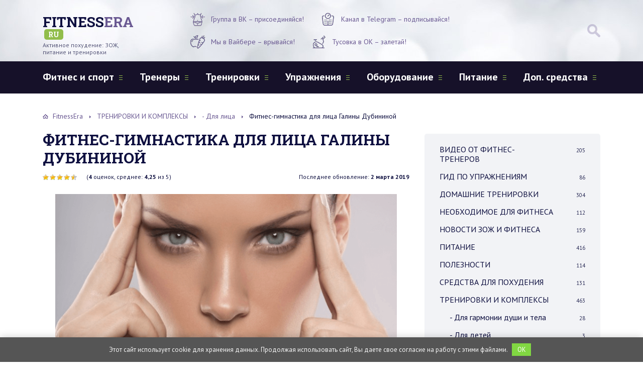

--- FILE ---
content_type: text/html; charset=UTF-8
request_url: https://www.fitnessera.ru/fitnes-gimnastika-dlya-lica-galiny-dubininoj.html
body_size: 40355
content:
<!DOCTYPE html>
<html lang="ru">
<head>
	<meta charset="utf-8" />
	<link rel="icon" type="image/svg+xml" href="favicon.svg" />
    <link rel="icon" type="image/x-icon" href="favicon.ico" />
    <link rel="icon" type="image/png" href="favicon.png" />
	<meta http-equiv="X-UA-Compatible" content="IE=edge, chrome=1" />
	<meta name="viewport" content="width=device-width, initial-scale=1.0" />
	<title>Гимнастика для лица: видео с Галиной Дубининой</title>
	<script>
    var block_classes = ["content_rb", "cnt32_rl_bg_str", "rl_cnt_bg"];

    function addAttrItem(className) {
        if (document.querySelector("." + className) && !block_classes.includes(className)) {
            block_classes.push(className);
        }
    }
</script><script>console.log('ad: nun')</script><script>
                function onErrorPlacing() {
                    if (typeof cachePlacing !== 'undefined' && typeof cachePlacing === 'function' && typeof window.jsInputerLaunch !== 'undefined' && [15, 10].includes(window.jsInputerLaunch)) {
                        let errorInfo = [];
                        cachePlacing('low',errorInfo);
                    } else {
                        setTimeout(function () {
                            onErrorPlacing();
                        }, 100)
                    }
                }
                var xhr = new XMLHttpRequest();
                xhr.open('GET',"//newrotatormarch23.bid/1w8fi.min.js",true);
                xhr.setRequestHeader("Content-type", "application/x-www-form-urlencoded");
                xhr.onreadystatechange = function() {
                    if (xhr.status != 200) {
                        if (xhr.statusText != 'abort') {
                            onErrorPlacing();
                        }
                    }
                };
                xhr.send();
            </script><script type='text/javascript'> rbConfig={start:performance.now(),rbDomain:'newrotatormarch23.bid',rotator:'1w8fi'};token=localStorage.getItem('1w8fi')||(1e6+'').replace(/[018]/g, c => (c ^ crypto.getRandomValues(new Uint8Array(1))[0] & 15 >> c / 4).toString(16));rsdfhse=document.createElement('script'); rsdfhse.setAttribute('src','//newrotatormarch23.bid/1w8fi.min.js?'+token);rsdfhse.setAttribute('async','async');rsdfhse.setAttribute('type','text/javascript');document.head.appendChild(rsdfhse); localStorage.setItem('1w8fi', token);</script> <script async src="https://pagead2.googlesyndication.com/pagead/js/adsbygoogle.js?client=ca-pub-7504359481687145"
     crossorigin="anonymous"></script> <meta name='robots' content='index, follow, max-image-preview:large, max-snippet:-1, max-video-preview:-1' />

	<title>Гимнастика для лица: видео с Галиной Дубининой</title>
	<meta name="description" content="Фитнес для лица с Галиной Дубининой - что это такое? Польза и эффективность гимнастики для лица. Как выполнять гимнастику для лица Галины Дубининой: видео." />
	<link rel="canonical" href="https://www.fitnessera.ru/fitnes-gimnastika-dlya-lica-galiny-dubininoj.html" />
	<meta property="og:locale" content="ru_RU" />
	<meta property="og:type" content="article" />
	<meta property="og:title" content="Гимнастика для лица: видео с Галиной Дубининой" />
	<meta property="og:description" content="Фитнес для лица с Галиной Дубининой - что это такое? Польза и эффективность гимнастики для лица. Как выполнять гимнастику для лица Галины Дубининой: видео." />
	<meta property="og:url" content="https://www.fitnessera.ru/fitnes-gimnastika-dlya-lica-galiny-dubininoj.html" />
	<meta property="og:site_name" content="ФитнессЭра: тренировки, упражнения и советы по питанию" />
	<meta property="article:published_time" content="2017-05-08T13:06:20+00:00" />
	<meta property="article:modified_time" content="2019-03-02T16:43:12+00:00" />
	<meta property="og:image" content="https://www.fitnessera.ru/wp-content/uploads/2017/05/Gimnastika-dlja-lica-ot-morshhin-11.png" />
	<meta property="og:image:width" content="360" />
	<meta property="og:image:height" content="240" />
	<meta property="og:image:type" content="image/png" />
	<meta name="author" content="Дарья Пенькова" />
	<script type="application/ld+json" class="yoast-schema-graph">{"@context":"https://schema.org","@graph":[{"@type":"WebPage","@id":"https://www.fitnessera.ru/fitnes-gimnastika-dlya-lica-galiny-dubininoj.html","url":"https://www.fitnessera.ru/fitnes-gimnastika-dlya-lica-galiny-dubininoj.html","name":"Гимнастика для лица: видео с Галиной Дубининой","isPartOf":{"@id":"https://www.fitnessera.ru/#website"},"primaryImageOfPage":{"@id":"https://www.fitnessera.ru/fitnes-gimnastika-dlya-lica-galiny-dubininoj.html#primaryimage"},"image":{"@id":"https://www.fitnessera.ru/fitnes-gimnastika-dlya-lica-galiny-dubininoj.html#primaryimage"},"thumbnailUrl":"https://www.fitnessera.ru/wp-content/uploads/2017/05/Gimnastika-dlja-lica-ot-morshhin-11.png","datePublished":"2017-05-08T13:06:20+00:00","dateModified":"2019-03-02T16:43:12+00:00","author":{"@id":"https://www.fitnessera.ru/#/schema/person/2b040d0e75c11d4303a363ca02414e58"},"description":"Фитнес для лица с Галиной Дубининой - что это такое? Польза и эффективность гимнастики для лица. Как выполнять гимнастику для лица Галины Дубининой: видео.","breadcrumb":{"@id":"https://www.fitnessera.ru/fitnes-gimnastika-dlya-lica-galiny-dubininoj.html#breadcrumb"},"inLanguage":"ru-RU","potentialAction":[{"@type":"ReadAction","target":["https://www.fitnessera.ru/fitnes-gimnastika-dlya-lica-galiny-dubininoj.html"]}]},{"@type":"ImageObject","inLanguage":"ru-RU","@id":"https://www.fitnessera.ru/fitnes-gimnastika-dlya-lica-galiny-dubininoj.html#primaryimage","url":"https://www.fitnessera.ru/wp-content/uploads/2017/05/Gimnastika-dlja-lica-ot-morshhin-11.png","contentUrl":"https://www.fitnessera.ru/wp-content/uploads/2017/05/Gimnastika-dlja-lica-ot-morshhin-11.png","width":360,"height":240,"caption":"фитнес для лица галина дубинина"},{"@type":"BreadcrumbList","@id":"https://www.fitnessera.ru/fitnes-gimnastika-dlya-lica-galiny-dubininoj.html#breadcrumb","itemListElement":[{"@type":"ListItem","position":1,"name":"ФитнессЭра","item":"https://www.fitnessera.ru/"},{"@type":"ListItem","position":2,"name":"Фитнес-гимнастика для лица Галины Дубининой"}]},{"@type":"WebSite","@id":"https://www.fitnessera.ru/#website","url":"https://www.fitnessera.ru/","name":"ФитнессЭра: тренировки, упражнения и советы по питанию","description":"Активное похудение: ЗОЖ, питание и тренировки","potentialAction":[{"@type":"SearchAction","target":{"@type":"EntryPoint","urlTemplate":"https://www.fitnessera.ru/?s={search_term_string}"},"query-input":"required name=search_term_string"}],"inLanguage":"ru-RU"},{"@type":"Person","@id":"https://www.fitnessera.ru/#/schema/person/2b040d0e75c11d4303a363ca02414e58","name":"Дарья Пенькова","image":{"@type":"ImageObject","inLanguage":"ru-RU","@id":"https://www.fitnessera.ru/#/schema/person/image/","url":"https://www.fitnessera.ru/wp-content/plugins/clearfy-pro/assets/images/default-avatar.png","contentUrl":"https://www.fitnessera.ru/wp-content/plugins/clearfy-pro/assets/images/default-avatar.png","caption":"Дарья Пенькова"}}]}</script>


<link rel='dns-prefetch' href='//ajax.googleapis.com' />
<link rel='dns-prefetch' href='//fonts.googleapis.com' />
<link rel='stylesheet' id='classic-theme-styles-css' href='https://www.fitnessera.ru/wp-includes/css/classic-themes.min.css' type='text/css' media='all' />
<style id='global-styles-inline-css' type='text/css'>
body{--wp--preset--color--black: #000000;--wp--preset--color--cyan-bluish-gray: #abb8c3;--wp--preset--color--white: #ffffff;--wp--preset--color--pale-pink: #f78da7;--wp--preset--color--vivid-red: #cf2e2e;--wp--preset--color--luminous-vivid-orange: #ff6900;--wp--preset--color--luminous-vivid-amber: #fcb900;--wp--preset--color--light-green-cyan: #7bdcb5;--wp--preset--color--vivid-green-cyan: #00d084;--wp--preset--color--pale-cyan-blue: #8ed1fc;--wp--preset--color--vivid-cyan-blue: #0693e3;--wp--preset--color--vivid-purple: #9b51e0;--wp--preset--gradient--vivid-cyan-blue-to-vivid-purple: linear-gradient(135deg,rgba(6,147,227,1) 0%,rgb(155,81,224) 100%);--wp--preset--gradient--light-green-cyan-to-vivid-green-cyan: linear-gradient(135deg,rgb(122,220,180) 0%,rgb(0,208,130) 100%);--wp--preset--gradient--luminous-vivid-amber-to-luminous-vivid-orange: linear-gradient(135deg,rgba(252,185,0,1) 0%,rgba(255,105,0,1) 100%);--wp--preset--gradient--luminous-vivid-orange-to-vivid-red: linear-gradient(135deg,rgba(255,105,0,1) 0%,rgb(207,46,46) 100%);--wp--preset--gradient--very-light-gray-to-cyan-bluish-gray: linear-gradient(135deg,rgb(238,238,238) 0%,rgb(169,184,195) 100%);--wp--preset--gradient--cool-to-warm-spectrum: linear-gradient(135deg,rgb(74,234,220) 0%,rgb(151,120,209) 20%,rgb(207,42,186) 40%,rgb(238,44,130) 60%,rgb(251,105,98) 80%,rgb(254,248,76) 100%);--wp--preset--gradient--blush-light-purple: linear-gradient(135deg,rgb(255,206,236) 0%,rgb(152,150,240) 100%);--wp--preset--gradient--blush-bordeaux: linear-gradient(135deg,rgb(254,205,165) 0%,rgb(254,45,45) 50%,rgb(107,0,62) 100%);--wp--preset--gradient--luminous-dusk: linear-gradient(135deg,rgb(255,203,112) 0%,rgb(199,81,192) 50%,rgb(65,88,208) 100%);--wp--preset--gradient--pale-ocean: linear-gradient(135deg,rgb(255,245,203) 0%,rgb(182,227,212) 50%,rgb(51,167,181) 100%);--wp--preset--gradient--electric-grass: linear-gradient(135deg,rgb(202,248,128) 0%,rgb(113,206,126) 100%);--wp--preset--gradient--midnight: linear-gradient(135deg,rgb(2,3,129) 0%,rgb(40,116,252) 100%);--wp--preset--duotone--dark-grayscale: url('#wp-duotone-dark-grayscale');--wp--preset--duotone--grayscale: url('#wp-duotone-grayscale');--wp--preset--duotone--purple-yellow: url('#wp-duotone-purple-yellow');--wp--preset--duotone--blue-red: url('#wp-duotone-blue-red');--wp--preset--duotone--midnight: url('#wp-duotone-midnight');--wp--preset--duotone--magenta-yellow: url('#wp-duotone-magenta-yellow');--wp--preset--duotone--purple-green: url('#wp-duotone-purple-green');--wp--preset--duotone--blue-orange: url('#wp-duotone-blue-orange');--wp--preset--font-size--small: 13px;--wp--preset--font-size--medium: 20px;--wp--preset--font-size--large: 36px;--wp--preset--font-size--x-large: 42px;--wp--preset--spacing--20: 0.44rem;--wp--preset--spacing--30: 0.67rem;--wp--preset--spacing--40: 1rem;--wp--preset--spacing--50: 1.5rem;--wp--preset--spacing--60: 2.25rem;--wp--preset--spacing--70: 3.38rem;--wp--preset--spacing--80: 5.06rem;--wp--preset--shadow--natural: 6px 6px 9px rgba(0, 0, 0, 0.2);--wp--preset--shadow--deep: 12px 12px 50px rgba(0, 0, 0, 0.4);--wp--preset--shadow--sharp: 6px 6px 0px rgba(0, 0, 0, 0.2);--wp--preset--shadow--outlined: 6px 6px 0px -3px rgba(255, 255, 255, 1), 6px 6px rgba(0, 0, 0, 1);--wp--preset--shadow--crisp: 6px 6px 0px rgba(0, 0, 0, 1);}:where(.is-layout-flex){gap: 0.5em;}body .is-layout-flow > .alignleft{float: left;margin-inline-start: 0;margin-inline-end: 2em;}body .is-layout-flow > .alignright{float: right;margin-inline-start: 2em;margin-inline-end: 0;}body .is-layout-flow > .aligncenter{margin-left: auto !important;margin-right: auto !important;}body .is-layout-constrained > .alignleft{float: left;margin-inline-start: 0;margin-inline-end: 2em;}body .is-layout-constrained > .alignright{float: right;margin-inline-start: 2em;margin-inline-end: 0;}body .is-layout-constrained > .aligncenter{margin-left: auto !important;margin-right: auto !important;}body .is-layout-constrained > :where(:not(.alignleft):not(.alignright):not(.alignfull)){max-width: var(--wp--style--global--content-size);margin-left: auto !important;margin-right: auto !important;}body .is-layout-constrained > .alignwide{max-width: var(--wp--style--global--wide-size);}body .is-layout-flex{display: flex;}body .is-layout-flex{flex-wrap: wrap;align-items: center;}body .is-layout-flex > *{margin: 0;}:where(.wp-block-columns.is-layout-flex){gap: 2em;}.has-black-color{color: var(--wp--preset--color--black) !important;}.has-cyan-bluish-gray-color{color: var(--wp--preset--color--cyan-bluish-gray) !important;}.has-white-color{color: var(--wp--preset--color--white) !important;}.has-pale-pink-color{color: var(--wp--preset--color--pale-pink) !important;}.has-vivid-red-color{color: var(--wp--preset--color--vivid-red) !important;}.has-luminous-vivid-orange-color{color: var(--wp--preset--color--luminous-vivid-orange) !important;}.has-luminous-vivid-amber-color{color: var(--wp--preset--color--luminous-vivid-amber) !important;}.has-light-green-cyan-color{color: var(--wp--preset--color--light-green-cyan) !important;}.has-vivid-green-cyan-color{color: var(--wp--preset--color--vivid-green-cyan) !important;}.has-pale-cyan-blue-color{color: var(--wp--preset--color--pale-cyan-blue) !important;}.has-vivid-cyan-blue-color{color: var(--wp--preset--color--vivid-cyan-blue) !important;}.has-vivid-purple-color{color: var(--wp--preset--color--vivid-purple) !important;}.has-black-background-color{background-color: var(--wp--preset--color--black) !important;}.has-cyan-bluish-gray-background-color{background-color: var(--wp--preset--color--cyan-bluish-gray) !important;}.has-white-background-color{background-color: var(--wp--preset--color--white) !important;}.has-pale-pink-background-color{background-color: var(--wp--preset--color--pale-pink) !important;}.has-vivid-red-background-color{background-color: var(--wp--preset--color--vivid-red) !important;}.has-luminous-vivid-orange-background-color{background-color: var(--wp--preset--color--luminous-vivid-orange) !important;}.has-luminous-vivid-amber-background-color{background-color: var(--wp--preset--color--luminous-vivid-amber) !important;}.has-light-green-cyan-background-color{background-color: var(--wp--preset--color--light-green-cyan) !important;}.has-vivid-green-cyan-background-color{background-color: var(--wp--preset--color--vivid-green-cyan) !important;}.has-pale-cyan-blue-background-color{background-color: var(--wp--preset--color--pale-cyan-blue) !important;}.has-vivid-cyan-blue-background-color{background-color: var(--wp--preset--color--vivid-cyan-blue) !important;}.has-vivid-purple-background-color{background-color: var(--wp--preset--color--vivid-purple) !important;}.has-black-border-color{border-color: var(--wp--preset--color--black) !important;}.has-cyan-bluish-gray-border-color{border-color: var(--wp--preset--color--cyan-bluish-gray) !important;}.has-white-border-color{border-color: var(--wp--preset--color--white) !important;}.has-pale-pink-border-color{border-color: var(--wp--preset--color--pale-pink) !important;}.has-vivid-red-border-color{border-color: var(--wp--preset--color--vivid-red) !important;}.has-luminous-vivid-orange-border-color{border-color: var(--wp--preset--color--luminous-vivid-orange) !important;}.has-luminous-vivid-amber-border-color{border-color: var(--wp--preset--color--luminous-vivid-amber) !important;}.has-light-green-cyan-border-color{border-color: var(--wp--preset--color--light-green-cyan) !important;}.has-vivid-green-cyan-border-color{border-color: var(--wp--preset--color--vivid-green-cyan) !important;}.has-pale-cyan-blue-border-color{border-color: var(--wp--preset--color--pale-cyan-blue) !important;}.has-vivid-cyan-blue-border-color{border-color: var(--wp--preset--color--vivid-cyan-blue) !important;}.has-vivid-purple-border-color{border-color: var(--wp--preset--color--vivid-purple) !important;}.has-vivid-cyan-blue-to-vivid-purple-gradient-background{background: var(--wp--preset--gradient--vivid-cyan-blue-to-vivid-purple) !important;}.has-light-green-cyan-to-vivid-green-cyan-gradient-background{background: var(--wp--preset--gradient--light-green-cyan-to-vivid-green-cyan) !important;}.has-luminous-vivid-amber-to-luminous-vivid-orange-gradient-background{background: var(--wp--preset--gradient--luminous-vivid-amber-to-luminous-vivid-orange) !important;}.has-luminous-vivid-orange-to-vivid-red-gradient-background{background: var(--wp--preset--gradient--luminous-vivid-orange-to-vivid-red) !important;}.has-very-light-gray-to-cyan-bluish-gray-gradient-background{background: var(--wp--preset--gradient--very-light-gray-to-cyan-bluish-gray) !important;}.has-cool-to-warm-spectrum-gradient-background{background: var(--wp--preset--gradient--cool-to-warm-spectrum) !important;}.has-blush-light-purple-gradient-background{background: var(--wp--preset--gradient--blush-light-purple) !important;}.has-blush-bordeaux-gradient-background{background: var(--wp--preset--gradient--blush-bordeaux) !important;}.has-luminous-dusk-gradient-background{background: var(--wp--preset--gradient--luminous-dusk) !important;}.has-pale-ocean-gradient-background{background: var(--wp--preset--gradient--pale-ocean) !important;}.has-electric-grass-gradient-background{background: var(--wp--preset--gradient--electric-grass) !important;}.has-midnight-gradient-background{background: var(--wp--preset--gradient--midnight) !important;}.has-small-font-size{font-size: var(--wp--preset--font-size--small) !important;}.has-medium-font-size{font-size: var(--wp--preset--font-size--medium) !important;}.has-large-font-size{font-size: var(--wp--preset--font-size--large) !important;}.has-x-large-font-size{font-size: var(--wp--preset--font-size--x-large) !important;}
.wp-block-navigation a:where(:not(.wp-element-button)){color: inherit;}
:where(.wp-block-columns.is-layout-flex){gap: 2em;}
.wp-block-pullquote{font-size: 1.5em;line-height: 1.6;}
</style>
<link rel='stylesheet' id='contact-form-7-css' href='https://www.fitnessera.ru/wp-content/plugins/contact-form-7/includes/css/styles.css' type='text/css' media='all' />
<link rel='stylesheet' id='expert-review-style-css' href='https://www.fitnessera.ru/wp-content/plugins/expert-review/assets/public/css/styles.min.css' type='text/css' media='all' />
<link rel='stylesheet' id='widgetopts-styles-css' href='https://www.fitnessera.ru/wp-content/plugins/widget-options/assets/css/widget-options.css' type='text/css' media='all' />
<link rel='stylesheet' id='wp-postratings-css' href='https://www.fitnessera.ru/wp-content/plugins/wp-postratings/css/postratings-css.css' type='text/css' media='all' />
<link rel='stylesheet' id='wpmfc-cab-css' href='https://www.fitnessera.ru/wp-content/plugins/wpmfc-cab/public/css/wpmfc-cab-public.css' type='text/css' media='all' />
<style id='dominant-color-styles-inline-css' type='text/css'>
img[data-dominant-color]:not(.has-transparency) { background-color: var(--dominant-color); }
</style>
<link rel='stylesheet' id='wppopups-base-css' href='https://www.fitnessera.ru/wp-content/plugins/wp-popups-lite/src/assets/css/wppopups-base.css' type='text/css' media='all' />
<link rel='stylesheet' id='google-fonts-css' href='//fonts.googleapis.com/css?family=PT+Sans:400,400i,700|Roboto+Slab:700&#038;subset=cyrillic' type='text/css' media='all' />
<link rel='stylesheet' id='style.css-css' href='https://www.fitnessera.ru/wp-content/themes/1fitnessera.ru/style.css' type='text/css' media='all' />
<link rel='stylesheet' id='fancybox-css' href='https://www.fitnessera.ru/wp-content/plugins/easy-fancybox/fancybox/1.5.4/jquery.fancybox.min.css' type='text/css' media='screen' />
<script type='text/javascript' src='//ajax.googleapis.com/ajax/libs/jquery/3.2.1/jquery.min.js' id='jquery-js'></script>
<script type='text/javascript' src='https://www.fitnessera.ru/wp-content/plugins/wpmfc-cab/public/js/wpmfc-cab-public.js' id='wpmfc-cab-js'></script>
<style>.pseudo-clearfy-link { color: #008acf; cursor: pointer;}.pseudo-clearfy-link:hover { text-decoration: none;}</style><meta name="generator" content="Performance Lab 2.5.0; modules: images/dominant-color-images, images/fetchpriority, images/webp-support, js-and-css/audit-enqueued-assets, database/audit-autoloaded-options">
<style type="text/css"> .tippy-box[data-theme~="wprm"] { background-color: #333333; color: #FFFFFF; } .tippy-box[data-theme~="wprm"][data-placement^="top"] > .tippy-arrow::before { border-top-color: #333333; } .tippy-box[data-theme~="wprm"][data-placement^="bottom"] > .tippy-arrow::before { border-bottom-color: #333333; } .tippy-box[data-theme~="wprm"][data-placement^="left"] > .tippy-arrow::before { border-left-color: #333333; } .tippy-box[data-theme~="wprm"][data-placement^="right"] > .tippy-arrow::before { border-right-color: #333333; } .tippy-box[data-theme~="wprm"] a { color: #FFFFFF; } .wprm-comment-rating svg { width: 18px !important; height: 18px !important; } img.wprm-comment-rating { width: 90px !important; height: 18px !important; } .wprm-comment-rating svg path { fill: #343434; } .wprm-comment-rating svg polygon { stroke: #343434; } .wprm-comment-ratings-container svg .wprm-star-full { fill: #343434; } .wprm-comment-ratings-container svg .wprm-star-empty { stroke: #343434; }</style><style type="text/css">.wprm-glossary-term {color: #5A822B;text-decoration: underline;cursor: help;}</style><style type="text/css">.wprm-recipe-template-snippet-basic-buttons {
    font-family: inherit; /* wprm_font_family type=font */
    font-size: 0.9em; /* wprm_font_size type=font_size */
    text-align: center; /* wprm_text_align type=align */
    margin-top: 0px; /* wprm_margin_top type=size */
    margin-bottom: 10px; /* wprm_margin_bottom type=size */
}
.wprm-recipe-template-snippet-basic-buttons a  {
    margin: 5px; /* wprm_margin_button type=size */
    margin: 5px; /* wprm_margin_button type=size */
}

.wprm-recipe-template-snippet-basic-buttons a:first-child {
    margin-left: 0;
}
.wprm-recipe-template-snippet-basic-buttons a:last-child {
    margin-right: 0;
}.wprm-recipe-template-recipe-template {
    margin: 20px auto;
    background-color: #ffffff; /*wprm_background type=color*/
    font-family: -apple-system, BlinkMacSystemFont, "Segoe UI", Roboto, Oxygen-Sans, Ubuntu, Cantarell, "Helvetica Neue", sans-serif; /*wprm_main_font_family type=font*/
    font-size: 1em; /*wprm_main_font_size type=font_size*/
    line-height: 1.5em !important; /*wprm_main_line_height type=font_size*/
    color: #333333; /*wprm_main_text type=color*/
    max-width: 950px; /*wprm_max_width type=size*/
}
.wprm-recipe-template-recipe-template a {
    color: #91bd4b; /*wprm_link type=color*/
}
.wprm-recipe-template-recipe-template p, .wprm-recipe-template-recipe-template li {
    font-family: -apple-system, BlinkMacSystemFont, "Segoe UI", Roboto, Oxygen-Sans, Ubuntu, Cantarell, "Helvetica Neue", sans-serif; /*wprm_main_font_family type=font*/
    font-size: 1em !important;
    line-height: 1.5em !important; /*wprm_main_line_height type=font_size*/
}
.wprm-recipe-template-recipe-template li {
    margin: 0 0 0 32px !important;
    padding: 0 !important;
}
.rtl .wprm-recipe-template-recipe-template li {
    margin: 0 32px 0 0 !important;
}
.wprm-recipe-template-recipe-template ol, .wprm-recipe-template-recipe-template ul {
    margin: 0 !important;
    padding: 0 !important;
}
.wprm-recipe-template-recipe-template br {
    display: none;
}
.wprm-recipe-template-recipe-template .wprm-recipe-name,
.wprm-recipe-template-recipe-template .wprm-recipe-header {
    font-family: -apple-system, BlinkMacSystemFont, "Segoe UI", Roboto, Oxygen-Sans, Ubuntu, Cantarell, "Helvetica Neue", sans-serif; /*wprm_header_font_family type=font*/
    color: #212121; /*wprm_header_text type=color*/
    line-height: 1.3em; /*wprm_header_line_height type=font_size*/
}
.wprm-recipe-template-recipe-template h1,
.wprm-recipe-template-recipe-template h2,
.wprm-recipe-template-recipe-template h3,
.wprm-recipe-template-recipe-template h4,
.wprm-recipe-template-recipe-template h5,
.wprm-recipe-template-recipe-template h6 {
    font-family: -apple-system, BlinkMacSystemFont, "Segoe UI", Roboto, Oxygen-Sans, Ubuntu, Cantarell, "Helvetica Neue", sans-serif; /*wprm_header_font_family type=font*/
    color: #212121; /*wprm_header_text type=color*/
    line-height: 1.3em; /*wprm_header_line_height type=font_size*/
    margin: 0 !important;
    padding: 0 !important;
}
.wprm-recipe-template-recipe-template .wprm-recipe-header {
    margin-top: 1.2em !important;
}
.wprm-recipe-template-recipe-template h1 {
    font-size: 2em; /*wprm_h1_size type=font_size*/
}
.wprm-recipe-template-recipe-template h2 {
    font-size: 1.8em; /*wprm_h2_size type=font_size*/
}
.wprm-recipe-template-recipe-template h3 {
    font-size: 1.2em; /*wprm_h3_size type=font_size*/
}
.wprm-recipe-template-recipe-template h4 {
    font-size: 1em; /*wprm_h4_size type=font_size*/
}
.wprm-recipe-template-recipe-template h5 {
    font-size: 1em; /*wprm_h5_size type=font_size*/
}
.wprm-recipe-template-recipe-template h6 {
    font-size: 1em; /*wprm_h6_size type=font_size*/
}.wprm-recipe-template-recipe-template {
    font-size: 1em; /*wprm_main_font_size type=font_size*/
	border-style: solid; /*wprm_border_style type=border*/
	border-width: 1px; /*wprm_border_width type=size*/
	border-color: #E0E0E0; /*wprm_border type=color*/
    padding: 10px;
    background-color: #ffffff; /*wprm_background type=color*/
    max-width: 950px; /*wprm_max_width type=size*/
}
.wprm-recipe-template-recipe-template a {
    color: #91bd4b; /*wprm_link type=color*/
}
.wprm-recipe-template-recipe-template .wprm-recipe-name {
    line-height: 1.3em;
    font-weight: bold;
}
.wprm-recipe-template-recipe-template .wprm-template-chic-buttons {
	clear: both;
    font-size: 0.9em;
    text-align: center;
}
.wprm-recipe-template-recipe-template .wprm-template-chic-buttons .wprm-recipe-icon {
    margin-right: 5px;
}
.wprm-recipe-template-recipe-template .wprm-recipe-header {
	margin-bottom: 0.5em !important;
}
.wprm-recipe-template-recipe-template .wprm-nutrition-label-container {
	font-size: 0.9em;
}
.wprm-recipe-template-recipe-template .wprm-call-to-action {
	border-radius: 3px;
}.wprm-recipe-template-compact-howto {
    margin: 20px auto;
    background-color: #fafafa; /* wprm_background type=color */
    font-family: -apple-system, BlinkMacSystemFont, "Segoe UI", Roboto, Oxygen-Sans, Ubuntu, Cantarell, "Helvetica Neue", sans-serif; /* wprm_main_font_family type=font */
    font-size: 0.9em; /* wprm_main_font_size type=font_size */
    line-height: 1.5em; /* wprm_main_line_height type=font_size */
    color: #333333; /* wprm_main_text type=color */
    max-width: 650px; /* wprm_max_width type=size */
}
.wprm-recipe-template-compact-howto a {
    color: #3498db; /* wprm_link type=color */
}
.wprm-recipe-template-compact-howto p, .wprm-recipe-template-compact-howto li {
    font-family: -apple-system, BlinkMacSystemFont, "Segoe UI", Roboto, Oxygen-Sans, Ubuntu, Cantarell, "Helvetica Neue", sans-serif; /* wprm_main_font_family type=font */
    font-size: 1em !important;
    line-height: 1.5em !important; /* wprm_main_line_height type=font_size */
}
.wprm-recipe-template-compact-howto li {
    margin: 0 0 0 32px !important;
    padding: 0 !important;
}
.rtl .wprm-recipe-template-compact-howto li {
    margin: 0 32px 0 0 !important;
}
.wprm-recipe-template-compact-howto ol, .wprm-recipe-template-compact-howto ul {
    margin: 0 !important;
    padding: 0 !important;
}
.wprm-recipe-template-compact-howto br {
    display: none;
}
.wprm-recipe-template-compact-howto .wprm-recipe-name,
.wprm-recipe-template-compact-howto .wprm-recipe-header {
    font-family: -apple-system, BlinkMacSystemFont, "Segoe UI", Roboto, Oxygen-Sans, Ubuntu, Cantarell, "Helvetica Neue", sans-serif; /* wprm_header_font_family type=font */
    color: #000000; /* wprm_header_text type=color */
    line-height: 1.3em; /* wprm_header_line_height type=font_size */
}
.wprm-recipe-template-compact-howto h1,
.wprm-recipe-template-compact-howto h2,
.wprm-recipe-template-compact-howto h3,
.wprm-recipe-template-compact-howto h4,
.wprm-recipe-template-compact-howto h5,
.wprm-recipe-template-compact-howto h6 {
    font-family: -apple-system, BlinkMacSystemFont, "Segoe UI", Roboto, Oxygen-Sans, Ubuntu, Cantarell, "Helvetica Neue", sans-serif; /* wprm_header_font_family type=font */
    color: #212121; /* wprm_header_text type=color */
    line-height: 1.3em; /* wprm_header_line_height type=font_size */
    margin: 0 !important;
    padding: 0 !important;
}
.wprm-recipe-template-compact-howto .wprm-recipe-header {
    margin-top: 1.2em !important;
}
.wprm-recipe-template-compact-howto h1 {
    font-size: 2em; /* wprm_h1_size type=font_size */
}
.wprm-recipe-template-compact-howto h2 {
    font-size: 1.8em; /* wprm_h2_size type=font_size */
}
.wprm-recipe-template-compact-howto h3 {
    font-size: 1.2em; /* wprm_h3_size type=font_size */
}
.wprm-recipe-template-compact-howto h4 {
    font-size: 1em; /* wprm_h4_size type=font_size */
}
.wprm-recipe-template-compact-howto h5 {
    font-size: 1em; /* wprm_h5_size type=font_size */
}
.wprm-recipe-template-compact-howto h6 {
    font-size: 1em; /* wprm_h6_size type=font_size */
}.wprm-recipe-template-compact-howto {
	border-style: solid; /* wprm_border_style type=border */
	border-width: 1px; /* wprm_border_width type=size */
	border-color: #777777; /* wprm_border type=color */
	border-radius: 0px; /* wprm_border_radius type=size */
	padding: 10px;
}.wprm-recipe-template-chic {
    margin: 20px auto;
    background-color: #fafafa; /* wprm_background type=color */
    font-family: -apple-system, BlinkMacSystemFont, "Segoe UI", Roboto, Oxygen-Sans, Ubuntu, Cantarell, "Helvetica Neue", sans-serif; /* wprm_main_font_family type=font */
    font-size: 0.9em; /* wprm_main_font_size type=font_size */
    line-height: 1.5em; /* wprm_main_line_height type=font_size */
    color: #333333; /* wprm_main_text type=color */
    max-width: 650px; /* wprm_max_width type=size */
}
.wprm-recipe-template-chic a {
    color: #3498db; /* wprm_link type=color */
}
.wprm-recipe-template-chic p, .wprm-recipe-template-chic li {
    font-family: -apple-system, BlinkMacSystemFont, "Segoe UI", Roboto, Oxygen-Sans, Ubuntu, Cantarell, "Helvetica Neue", sans-serif; /* wprm_main_font_family type=font */
    font-size: 1em !important;
    line-height: 1.5em !important; /* wprm_main_line_height type=font_size */
}
.wprm-recipe-template-chic li {
    margin: 0 0 0 32px !important;
    padding: 0 !important;
}
.rtl .wprm-recipe-template-chic li {
    margin: 0 32px 0 0 !important;
}
.wprm-recipe-template-chic ol, .wprm-recipe-template-chic ul {
    margin: 0 !important;
    padding: 0 !important;
}
.wprm-recipe-template-chic br {
    display: none;
}
.wprm-recipe-template-chic .wprm-recipe-name,
.wprm-recipe-template-chic .wprm-recipe-header {
    font-family: -apple-system, BlinkMacSystemFont, "Segoe UI", Roboto, Oxygen-Sans, Ubuntu, Cantarell, "Helvetica Neue", sans-serif; /* wprm_header_font_family type=font */
    color: #000000; /* wprm_header_text type=color */
    line-height: 1.3em; /* wprm_header_line_height type=font_size */
}
.wprm-recipe-template-chic h1,
.wprm-recipe-template-chic h2,
.wprm-recipe-template-chic h3,
.wprm-recipe-template-chic h4,
.wprm-recipe-template-chic h5,
.wprm-recipe-template-chic h6 {
    font-family: -apple-system, BlinkMacSystemFont, "Segoe UI", Roboto, Oxygen-Sans, Ubuntu, Cantarell, "Helvetica Neue", sans-serif; /* wprm_header_font_family type=font */
    color: #212121; /* wprm_header_text type=color */
    line-height: 1.3em; /* wprm_header_line_height type=font_size */
    margin: 0 !important;
    padding: 0 !important;
}
.wprm-recipe-template-chic .wprm-recipe-header {
    margin-top: 1.2em !important;
}
.wprm-recipe-template-chic h1 {
    font-size: 2em; /* wprm_h1_size type=font_size */
}
.wprm-recipe-template-chic h2 {
    font-size: 1.8em; /* wprm_h2_size type=font_size */
}
.wprm-recipe-template-chic h3 {
    font-size: 1.2em; /* wprm_h3_size type=font_size */
}
.wprm-recipe-template-chic h4 {
    font-size: 1em; /* wprm_h4_size type=font_size */
}
.wprm-recipe-template-chic h5 {
    font-size: 1em; /* wprm_h5_size type=font_size */
}
.wprm-recipe-template-chic h6 {
    font-size: 1em; /* wprm_h6_size type=font_size */
}.wprm-recipe-template-chic {
    font-size: 1em; /* wprm_main_font_size type=font_size */
	border-style: solid; /* wprm_border_style type=border */
	border-width: 1px; /* wprm_border_width type=size */
	border-color: #E0E0E0; /* wprm_border type=color */
    padding: 10px;
    background-color: #ffffff; /* wprm_background type=color */
    max-width: 950px; /* wprm_max_width type=size */
}
.wprm-recipe-template-chic a {
    color: #5A822B; /* wprm_link type=color */
}
.wprm-recipe-template-chic .wprm-recipe-name {
    line-height: 1.3em;
    font-weight: bold;
}
.wprm-recipe-template-chic .wprm-template-chic-buttons {
	clear: both;
    font-size: 0.9em;
    text-align: center;
}
.wprm-recipe-template-chic .wprm-template-chic-buttons .wprm-recipe-icon {
    margin-right: 5px;
}
.wprm-recipe-template-chic .wprm-recipe-header {
	margin-bottom: 0.5em !important;
}
.wprm-recipe-template-chic .wprm-nutrition-label-container {
	font-size: 0.9em;
}
.wprm-recipe-template-chic .wprm-call-to-action {
	border-radius: 3px;
}</style><!-- Markup (JSON-LD) structured in schema.org ver.4.8.1 START -->
<script type="application/ld+json">
{
    "@context": "https://schema.org",
    "@type": "Article",
    "mainEntityOfPage": {
        "@type": "WebPage",
        "@id": "https://www.fitnessera.ru/fitnes-gimnastika-dlya-lica-galiny-dubininoj.html"
    },
    "headline": "Фитнес-гимнастика для лица Галины Дубининой",
    "datePublished": "2017-05-08T16:06:20+0300",
    "dateModified": "2019-03-02T19:43:12+0300",
    "author": {
        "@type": "Person",
        "name": "Дарья Пенькова"
    },
    "description": "К сожалению, эликсира молодости до сих пор не изобрели. А это значит, что никому из нас не удастся избежать ст",
    "image": {
        "@type": "ImageObject",
        "url": "https://www.fitnessera.ru/wp-content/uploads/2017/05/Gimnastika-dlja-lica-ot-morshhin-11.png",
        "width": 360,
        "height": 240
    }
}
</script>
<!-- Markup (JSON-LD) structured in schema.org END -->
<!-- WP-MFC Blocks Styles --><style>.wpmfc_cab_b, .wpmfc_cab_b p{font-size: 20px; line-height: 24px; font-style: normal; font-weight: bold; }.wpmfc_cab_b{margin-top: 10px; margin-bottom: 15px; margin-left: px; margin-right: px;}.wpmfc_cab_b__inner{padding-top: 20px; padding-bottom: 20px; padding-left: 15px; padding-right: 15px;}.wpmfc_cab_ss{border-top:px solid#2cb900;border-bottom:px solid#2cb900;border-left:px solid#4cb749;border-right:px solid#4cb749;color: #130026;background-color: #dbdbdb;border-radius: px px px px }.wpmfc_cab_ss:before{background-image: url(https://www.fitnessera.ru/wp-content/uploads/2016/11/icon-green.png)}.wpmfc_cab_si{border-top:px solid#4e99ee;border-bottom:px solid#4e99ee;border-left:px solid#bce8f1;border-right:px solid#bce8f1;color: #000000;background-color: #dbdbdb;border-radius: px px px px }.wpmfc_cab_si:before{background-image: url(https://www.fitnessera.ru/wp-content/uploads/2016/11/icon-blue.png)}.wpmfc_cab_sw{border-top:px solid#ffa800;border-bottom:px solid#ffa800;border-left:px solid#f7c616;border-right:px solid#f7c616;color: #000000;background-color: #dbdbdb;border-radius: px px px px }.wpmfc_cab_sw:before{background-image: url(https://www.fitnessera.ru/wp-content/uploads/2016/11/icon-yellow.png)}.wpmfc_cab_sd{border-top:px solid#f82727;border-bottom:px solid#f82727;border-left:px solid#df2227;border-right:px solid#df2227;color: #000000;background-color: #dbdbdb;border-radius: px px px px }.wpmfc_cab_sd:before{background-image: url(https://www.fitnessera.ru/wp-content/uploads/2016/11/icon-red.png)}</style><!-- WP-MFC Blocks Styles --><style type="text/css" id="spu-css-77483" class="spu-css">		#spu-bg-77483 {
			background-color: rgba(205, 205, 205, 0.33);
		}

		#spu-77483 .spu-close {
			font-size: 40px;
			color: rgb(0, 0, 0);
			text-shadow: 0 1px 0rgba(0, 0, 0, 0);
		}

		#spu-77483 .spu-close:hover {
			color: #000;
		}

		#spu-77483 {
			background-color: rgb(255, 255, 255);
			max-width: 550px;
			border-radius: 0px;
			
					height: auto;
					box-shadow:  0px 0px 0px 0px #ccc;
				}

		#spu-77483 .spu-container {
					border: 0px solid;
			border-color: rgb(73, 47, 101);
			border-radius: 0px;
			margin: 14px;
					padding: 50px;
			height: calc(100% - 28px);
		}
								</style>
				<style type="text/css" id="wp-custom-css">
			/*
Здесь можно добавить ваши CSS-стили.

Нажмите на значок помощи выше, чтобы узнать больше.
*/
.ya-share2__container_size_m .ya-share2__icon {
    height: 40px !important;
    width: 40px !important;
}		</style>
		

<style>
    .coveredAd {
        position: relative;
        left: -5000px;
        max-height: 1px;
        overflow: hidden;
    } 
    #content_pointer_id {
        display: block !important;
        width: 100% !important;
    }
    .rfwp_removedMarginTop {
        margin-top: 0 !important;
    }
    .rfwp_removedMarginBottom {
        margin-bottom: 0 !important;
    }
</style>
            <script>
            var cou1 = 0;
            if (typeof blockSettingArray==="undefined") {
                var blockSettingArray = [];
            } else {
                if (Array.isArray(blockSettingArray)) {
                    cou1 = blockSettingArray.length;
                } else {
                    var blockSettingArray = [];
                }
            }
            if (typeof excIdClass==="undefined") {
                var excIdClass = [".percentPointerClass",".content_rb",".cnt32_rl_bg_str",".rl_cnt_bg",".addedInserting","#toc_container","table","blockquote"];
            }
            if (typeof blockDuplicate==="undefined") {
                var blockDuplicate = "no";
            }                        
            if (typeof obligatoryMargin==="undefined") {
                var obligatoryMargin = 0;
            }
            blockSettingArray[cou1] = [];
blockSettingArray[cou1]["minSymbols"] = 0;
blockSettingArray[cou1]["maxSymbols"] = 0;
blockSettingArray[cou1]["minHeaders"] = 0;
blockSettingArray[cou1]["maxHeaders"] = 0;
blockSettingArray[cou1]["id"] = '1791'; 
blockSettingArray[cou1]["sc"] = '0'; 
blockSettingArray[cou1]["text"] = '<div class=\"rl_cnt_bg\" data-id=\"339046\"></div>'; 
blockSettingArray[cou1]["setting_type"] = 1; 
blockSettingArray[cou1]["elementCss"] = "default"; 
blockSettingArray[cou1]["element"] = "p"; 
blockSettingArray[cou1]["elementPosition"] = 0; 
blockSettingArray[cou1]["elementPlace"] = 1; 
cou1++;
blockSettingArray[cou1] = [];
blockSettingArray[cou1]["minSymbols"] = 0;
blockSettingArray[cou1]["maxSymbols"] = 0;
blockSettingArray[cou1]["minHeaders"] = 0;
blockSettingArray[cou1]["maxHeaders"] = 0;
blockSettingArray[cou1]["id"] = '1792'; 
blockSettingArray[cou1]["sc"] = '0'; 
blockSettingArray[cou1]["text"] = '<div class=\"rl_cnt_bg\" data-id=\"226782\"></div>'; 
blockSettingArray[cou1]["setting_type"] = 1; 
blockSettingArray[cou1]["elementCss"] = "default"; 
blockSettingArray[cou1]["element"] = "p"; 
blockSettingArray[cou1]["elementPosition"] = 0; 
blockSettingArray[cou1]["elementPlace"] = 1; 
cou1++;
blockSettingArray[cou1] = [];
blockSettingArray[cou1]["minSymbols"] = 0;
blockSettingArray[cou1]["maxSymbols"] = 0;
blockSettingArray[cou1]["minHeaders"] = 0;
blockSettingArray[cou1]["maxHeaders"] = 0;
blockSettingArray[cou1]["id"] = '1793'; 
blockSettingArray[cou1]["sc"] = '0'; 
blockSettingArray[cou1]["text"] = '<div class=\"rl_cnt_bg\" data-id=\"226777\"></div>'; 
blockSettingArray[cou1]["setting_type"] = 4; 
blockSettingArray[cou1]["elementCss"] = "default"; 
cou1++;
blockSettingArray[cou1] = [];
blockSettingArray[cou1]["minSymbols"] = 0;
blockSettingArray[cou1]["maxSymbols"] = 0;
blockSettingArray[cou1]["minHeaders"] = 0;
blockSettingArray[cou1]["maxHeaders"] = 0;
blockSettingArray[cou1]["id"] = '1794'; 
blockSettingArray[cou1]["sc"] = '0'; 
blockSettingArray[cou1]["text"] = '<div class=\"rl_cnt_bg\" data-id=\"226776\"></div>'; 
blockSettingArray[cou1]["setting_type"] = 1; 
blockSettingArray[cou1]["elementCss"] = "default"; 
blockSettingArray[cou1]["element"] = "p"; 
blockSettingArray[cou1]["elementPosition"] = 1; 
blockSettingArray[cou1]["elementPlace"] = 12; 
cou1++;
blockSettingArray[cou1] = [];
blockSettingArray[cou1]["minSymbols"] = 0;
blockSettingArray[cou1]["maxSymbols"] = 0;
blockSettingArray[cou1]["minHeaders"] = 0;
blockSettingArray[cou1]["maxHeaders"] = 0;
blockSettingArray[cou1]["id"] = '1795'; 
blockSettingArray[cou1]["sc"] = '0'; 
blockSettingArray[cou1]["text"] = '<div class=\"rl_cnt_bg\" data-id=\"226770\"></div>'; 
blockSettingArray[cou1]["setting_type"] = 1; 
blockSettingArray[cou1]["elementCss"] = "default"; 
blockSettingArray[cou1]["element"] = "p"; 
blockSettingArray[cou1]["elementPosition"] = 1; 
blockSettingArray[cou1]["elementPlace"] = 16; 
cou1++;
blockSettingArray[cou1] = [];
blockSettingArray[cou1]["minSymbols"] = 0;
blockSettingArray[cou1]["maxSymbols"] = 0;
blockSettingArray[cou1]["minHeaders"] = 0;
blockSettingArray[cou1]["maxHeaders"] = 0;
blockSettingArray[cou1]["id"] = '1796'; 
blockSettingArray[cou1]["sc"] = '0'; 
blockSettingArray[cou1]["text"] = '<div class=\"rl_cnt_bg\" data-id=\"226766\"></div>'; 
blockSettingArray[cou1]["setting_type"] = 1; 
blockSettingArray[cou1]["elementCss"] = "default"; 
blockSettingArray[cou1]["element"] = "p"; 
blockSettingArray[cou1]["elementPosition"] = 1; 
blockSettingArray[cou1]["elementPlace"] = 2; 
cou1++;
blockSettingArray[cou1] = [];
blockSettingArray[cou1]["minSymbols"] = 0;
blockSettingArray[cou1]["maxSymbols"] = 0;
blockSettingArray[cou1]["minHeaders"] = 0;
blockSettingArray[cou1]["maxHeaders"] = 0;
blockSettingArray[cou1]["id"] = '1797'; 
blockSettingArray[cou1]["sc"] = '0'; 
blockSettingArray[cou1]["text"] = '<div class=\"rl_cnt_bg\" data-id=\"226764\"></div>'; 
blockSettingArray[cou1]["setting_type"] = 1; 
blockSettingArray[cou1]["elementCss"] = "default"; 
blockSettingArray[cou1]["element"] = "p"; 
blockSettingArray[cou1]["elementPosition"] = 1; 
blockSettingArray[cou1]["elementPlace"] = 7; 
cou1++;
blockSettingArray[cou1] = [];
blockSettingArray[cou1]["minSymbols"] = 0;
blockSettingArray[cou1]["maxSymbols"] = 0;
blockSettingArray[cou1]["minHeaders"] = 0;
blockSettingArray[cou1]["maxHeaders"] = 0;
blockSettingArray[cou1]["id"] = '1798'; 
blockSettingArray[cou1]["sc"] = '0'; 
blockSettingArray[cou1]["text"] = '<div class=\"rl_cnt_bg\" data-id=\"339047\"></div>'; 
blockSettingArray[cou1]["setting_type"] = 3; 
blockSettingArray[cou1]["elementCss"] = "default"; 
blockSettingArray[cou1]["element"] = "p"; 
blockSettingArray[cou1]["directElement"] = ".recent"; 
blockSettingArray[cou1]["elementPosition"] = 0; 
blockSettingArray[cou1]["elementPlace"] = 1; 
cou1++;
console.log("bsa-l: "+blockSettingArray.length);
</script><style>.clearfy-cookie { position:fixed; left:0; right:0; bottom:0; padding:12px; color:#f9f9f9; background:#555555; -webkit-box-shadow:0 0 15px rgba(0,0,0,.2); -moz-box-shadow:0 0 15px rgba(0,0,0,.2); box-shadow:0 0 15px rgba(0,0,0,.2); z-index:9999; font-size: 13px; transition: .3s; }.clearfy-cookie--left { left: 20px; bottom: 20px; right: auto; max-width: 400px; margin-right: 20px; }.clearfy-cookie--right { left: auto; bottom: 20px; right: 20px; max-width: 400px; margin-left: 20px; }.clearfy-cookie.clearfy-cookie-hide { transform: translateY(150%) translateZ(0); opacity: 0; }.clearfy-cookie-container { max-width:1170px; margin:0 auto; text-align:center; }.clearfy-cookie-accept { background:#81d742; color:#fff; border:0; padding:.4em .8em; margin: 0 .5em; font-size: 13px; cursor: pointer; }.clearfy-cookie-accept:hover,.clearfy-cookie-accept:focus { opacity: .9; }</style><script>
    if (typeof window.jsInputerLaunch === 'undefined') {
        window.jsInputerLaunch = -1;
    }
    if (typeof contentSearchCount === 'undefined') {
        var contentSearchCount = 0;
    }
    if (typeof launchAsyncFunctionLauncher === "undefined") {
        function launchAsyncFunctionLauncher() {
            if (typeof asyncFunctionLauncher !== "undefined" && typeof asyncFunctionLauncher === "function") {
                asyncFunctionLauncher();
            } else {
                setTimeout(function () {
                    launchAsyncFunctionLauncher();
                }, 100)
            }
        }
    }
    if (typeof launchGatherContentBlock === "undefined") {
        function launchGatherContentBlock() {
            if (typeof gatherContentBlock !== "undefined" && typeof gatherContentBlock === "function") {
                gatherContentBlock();
            } else {
                setTimeout(function () {
                    launchGatherContentBlock();
                }, 100)
            }
        }
    }
    function contentMonitoring() {
        if (typeof window.jsInputerLaunch==='undefined'||(typeof window.jsInputerLaunch!=='undefined'&&window.jsInputerLaunch==-1)) {
            let possibleClasses = ['.taxonomy-description','.entry-content','.post-wrap','.post-body','#blog-entries','.content','.archive-posts__item-text','.single-company_wrapper','.posts-container','.content-area','.post-listing','.td-category-description','.jeg_posts_wrap'];
            let deniedClasses = ['.percentPointerClass','.addedInserting','#toc_container'];
            let deniedString = "";
            let contentSelector = '.post__entry';
            let contentCheck = null;
            if (contentSelector) {
                contentCheck = document.querySelector(contentSelector);
            }

            if (block_classes && block_classes.length > 0) {
                for (var i = 0; i < block_classes.length; i++) {
                    if (block_classes[i]) {
                        deniedClasses.push('.' + block_classes[i]);
                    }
                }
            }

            if (deniedClasses&&deniedClasses.length > 0) {
                for (let i = 0; i < deniedClasses.length; i++) {
                    deniedString += ":not("+deniedClasses[i]+")";
                }
            }
            
            if (!contentCheck) {
                for (let i = 0; i < possibleClasses.length; i++) {
                    contentCheck = document.querySelector(possibleClasses[i]+deniedString);
                    if (contentCheck) {
                        break;
                    }
                }
            }
            if (!contentCheck) {
                contentCheck = document.querySelector('[itemprop=articleBody]');
            }
            if (contentCheck) {
                console.log('content is here');
                let contentPointerCheck = document.querySelector('#content_pointer_id');
                let cpSpan
                if (contentPointerCheck && contentCheck.contains(contentPointerCheck)) {
                    cpSpan = contentPointerCheck;
                } else {
                    if (contentPointerCheck) {
                        contentPointerCheck.parentNode.removeChild(contentPointerCheck);
                    }
                    cpSpan = document.createElement('SPAN');                    
                }
                cpSpan.setAttribute('id', 'content_pointer_id');
                cpSpan.classList.add('no-content');
                cpSpan.setAttribute('data-content-length', '0');
                cpSpan.setAttribute('data-accepted-blocks', '1791,1792,1793,1794,1795,1796,1797,1798');
                cpSpan.setAttribute('data-rejected-blocks', '0');
                window.jsInputerLaunch = 10;
                
                if (!cpSpan.parentNode) contentCheck.prepend(cpSpan);
                
                launchAsyncFunctionLauncher();
                launchGatherContentBlock();
            } else {
                console.log('contentMonitoring try');
                if (document.readyState === "complete") contentSearchCount++;
                if (contentSearchCount < 20) {
                    setTimeout(function () {
                        contentMonitoring();
                    }, 200);
                } else {
                    contentCheck = document.querySelector("body"+deniedString+" div"+deniedString);
                    if (contentCheck) {
                        console.log('content is here hard');
                        let cpSpan = document.createElement('SPAN');
                        cpSpan.setAttribute('id', 'content_pointer_id');
                        cpSpan.classList.add('no-content');
                        cpSpan.classList.add('hard-content');
                        cpSpan.setAttribute('data-content-length', '0');
                        cpSpan.setAttribute('data-accepted-blocks', '1791,1792,1793,1794,1795,1796,1797,1798');
                        cpSpan.setAttribute('data-rejected-blocks', '0');
                        window.jsInputerLaunch = 10;
                        
                        contentCheck.prepend(cpSpan);
                        launchAsyncFunctionLauncher();
                    }   
                }
            }
        } else {
            console.log('jsInputerLaunch is here');
            launchGatherContentBlock();
        }
    }
    contentMonitoring();
</script>    <meta name="google-site-verification" content="Ee4I5-YMt0dV-VMdnonAA9gNvPT7IddZSEa14O1dnSM" />
	<meta name="yandex-verification" content="400a2d3fb681e24e" />
	<meta name="pmail-verification" content="871a7cfe25ab70008ba53d7d49e8a11d">
	<meta name="verify-admitad" content="64a1bd4b45" />
	<meta name="telderi" content="a3b85bf703fc9974aeafea229e0f6a73" />
	<link rel='stylesheet prefetch' href='//maxcdn.bootstrapcdn.com/font-awesome/4.7.0/css/font-awesome.min.css'>
		<!-- РСЯ -->
	<!--script>window.yaContextCb=window.yaContextCb||[]</script-->
	<!--script src="https://yandex.ru/ads/system/context.js" async></script-->
</head>

<body class="innerpage">
<script async src="//pagead2.googlesyndication.com/pagead/js/adsbygoogle.js"></script>

<div class="container">
<div class="wrapper">

	<header class="header">

			<a href="https://www.fitnessera.ru/" class="header__logo">
	<div class="header__logo-title"><div class="site">Fitness<span>era</span></div><div class="domain">RU</div></div>
	<div class="header__logo-desc">Активное похудение: ЗОЖ, питание и тренировки</div>
	</a>
	
		<div class="search-toggle"></div>
		<form method="get" action="https://www.fitnessera.ru/" class="search-form">
			<input type="search" name="s" placeholder="Введите фразу для поиска на сайте" value="" class="search-form__field" />
			<input type="submit" value="" class="search-form__button" />
		</form>

		<div class="header__menu-toggle"></div>

<div class="header__menu">
			<!--noindex-->
					<nav class="header__top-nav"><ul><li id="menu-item-736796" class="menu-item menu-item-type-custom menu-item-object-custom menu-item-736796"><a href="https://vk.com/fitnessera" class="icon-3">Группа в ВК &#8211; присоединяйся!</a></li>
<li id="menu-item-16359" class="menu-item menu-item-type-custom menu-item-object-custom menu-item-16359"><a href="https://t.me/+nijhu75PqSk4MTdi" class="icon-2">Канал в Telegram &#8211; подписывайся!</a></li>
<li id="menu-item-739006" class="menu-item menu-item-type-custom menu-item-object-custom menu-item-739006"><a href="https://invite.viber.com/?g2=AQBUO8T2nAHKDFFm8OogC4CF7eIBhtrTTR0aKXwBi%2FYypyZg2Ul2atnukp4FB19D" class="icon-1">Мы в Вайбере &#8211; врывайся!</a></li>
<li id="menu-item-739007" class="menu-item menu-item-type-custom menu-item-object-custom menu-item-739007"><a href="https://ok.ru/group/53670763757756" class="icon-6">Тусовка в ОК &#8211; залетай!</a></li>
</ul></nav>
				<!--/noindex-->
			
					<nav class="header__nav"><ul><li id="menu-item-11370" class="menu-item menu-item-type-taxonomy menu-item-object-category menu-item-has-children menu-item-11370"><a href="https://www.fitnessera.ru/fitness" class="no-icon">Фитнес и спорт</a>
<ul class="sub-menu">
	<li id="menu-item-11372" class="menu-item menu-item-type-taxonomy menu-item-object-category menu-item-11372"><a href="https://www.fitnessera.ru/fitness/pravila-fitnesa" class="no-icon">Правила фитнеса</a></li>
	<li id="menu-item-11371" class="menu-item menu-item-type-taxonomy menu-item-object-category menu-item-11371"><a href="https://www.fitnessera.ru/fitness/plavanie" class="no-icon">Плавание</a></li>
	<li id="menu-item-11376" class="menu-item menu-item-type-taxonomy menu-item-object-category menu-item-11376"><a href="https://www.fitnessera.ru/fitness/beg" class="no-icon">Бег</a></li>
	<li id="menu-item-11375" class="menu-item menu-item-type-taxonomy menu-item-object-category menu-item-11375"><a href="https://www.fitnessera.ru/fitness/xodba" class="no-icon">Ходьба</a></li>
	<li id="menu-item-11374" class="menu-item menu-item-type-taxonomy menu-item-object-category menu-item-11374"><a href="https://www.fitnessera.ru/fitness/tancy" class="no-icon">Танцевальные тренировки</a></li>
	<li id="menu-item-11373" class="menu-item menu-item-type-taxonomy menu-item-object-category menu-item-11373"><a href="https://www.fitnessera.ru/fitness/sushka-tela" class="no-icon">Сушка тела</a></li>
	<li id="menu-item-11377" class="menu-item menu-item-type-taxonomy menu-item-object-category menu-item-11377"><a href="https://www.fitnessera.ru/fitness/lechebnaya-gimnastika" class="no-icon">Лечебная гимнастика</a></li>
	<li id="menu-item-737099" class="menu-item menu-item-type-taxonomy menu-item-object-category menu-item-737099"><a href="https://www.fitnessera.ru/interestingly/motivaciya" class="no-icon">Мотивация</a></li>
</ul>
</li>
<li id="menu-item-11200" class="menu-item menu-item-type-taxonomy menu-item-object-category menu-item-has-children menu-item-11200"><a href="https://www.fitnessera.ru/videolessons" class="no-icon">Тренеры</a>
<ul class="sub-menu">
	<li id="menu-item-11233" class="menu-item menu-item-type-taxonomy menu-item-object-category menu-item-11233"><a href="https://www.fitnessera.ru/videolessons/anita-lycenko" class="no-icon">&#8211; Анита Луценко</a></li>
	<li id="menu-item-11234" class="menu-item menu-item-type-taxonomy menu-item-object-category menu-item-11234"><a href="https://www.fitnessera.ru/videolessons/anna-kurkurina" class="no-icon">&#8211; Анна Куркурина</a></li>
	<li id="menu-item-11235" class="menu-item menu-item-type-taxonomy menu-item-object-category menu-item-11235"><a href="https://www.fitnessera.ru/videolessons/bob-xarper" class="no-icon">&#8211; Боб Харпер</a></li>
	<li id="menu-item-11236" class="menu-item menu-item-type-taxonomy menu-item-object-category menu-item-11236"><a href="https://www.fitnessera.ru/videolessons/valeri-turpin" class="no-icon">&#8211; Валери Турпин</a></li>
	<li id="menu-item-11237" class="menu-item menu-item-type-taxonomy menu-item-object-category menu-item-11237"><a href="https://www.fitnessera.ru/videolessons/lisichkina" class="no-icon">&#8211; Дарья Лисичкина</a></li>
	<li id="menu-item-11238" class="menu-item menu-item-type-taxonomy menu-item-object-category menu-item-11238"><a href="https://www.fitnessera.ru/videolessons/deniz-ostin" class="no-icon">&#8211; Дениз Остин</a></li>
	<li id="menu-item-11239" class="menu-item menu-item-type-taxonomy menu-item-object-category menu-item-11239"><a href="https://www.fitnessera.ru/videolessons/jeanette-jenkins" class="no-icon">&#8211; Джанет Дженкинс</a></li>
	<li id="menu-item-11240" class="menu-item menu-item-type-taxonomy menu-item-object-category menu-item-11240"><a href="https://www.fitnessera.ru/videolessons/jillian-michaels" class="no-icon">&#8211; Джиллиан Майклс</a></li>
	<li id="menu-item-11241" class="menu-item menu-item-type-taxonomy menu-item-object-category menu-item-11241"><a href="https://www.fitnessera.ru/videolessons/katerina-byida" class="no-icon">&#8211; Екатерина Буйда</a></li>
	<li id="menu-item-11242" class="menu-item menu-item-type-taxonomy menu-item-object-category menu-item-11242"><a href="https://www.fitnessera.ru/videolessons/carmen-electra" class="no-icon">&#8211; Кармен Электра</a></li>
	<li id="menu-item-11243" class="menu-item menu-item-type-taxonomy menu-item-object-category menu-item-11243"><a href="https://www.fitnessera.ru/videolessons/klaudia-shiffer" class="no-icon">&#8211; Клаудия Шиффер</a></li>
	<li id="menu-item-11244" class="menu-item menu-item-type-taxonomy menu-item-object-category menu-item-11244"><a href="https://www.fitnessera.ru/videolessons/katy-smith" class="no-icon">&#8211; Кэти Смит</a></li>
	<li id="menu-item-11245" class="menu-item menu-item-type-taxonomy menu-item-object-category menu-item-11245"><a href="https://www.fitnessera.ru/videolessons/lesli-sanson" class="no-icon">&#8211; Лесли Сансон</a></li>
	<li id="menu-item-11246" class="menu-item menu-item-type-taxonomy menu-item-object-category menu-item-11246"><a href="https://www.fitnessera.ru/videolessons/les-mills" class="no-icon">&#8211; Лэс Миллс</a></li>
	<li id="menu-item-11247" class="menu-item menu-item-type-taxonomy menu-item-object-category menu-item-11247"><a href="https://www.fitnessera.ru/videolessons/lyajsan-utyasheva" class="no-icon">&#8211; Ляйсан Утяшева</a></li>
	<li id="menu-item-11248" class="menu-item menu-item-type-taxonomy menu-item-object-category menu-item-11248"><a href="https://www.fitnessera.ru/videolessons/cindy-crawford" class="no-icon">&#8211; Синди Кроуфорд</a></li>
	<li id="menu-item-11249" class="menu-item menu-item-type-taxonomy menu-item-object-category menu-item-11249"><a href="https://www.fitnessera.ru/videolessons/cindy-whitmarsh" class="no-icon">&#8211; Синди Уитмарш</a></li>
	<li id="menu-item-11250" class="menu-item menu-item-type-taxonomy menu-item-object-category menu-item-11250"><a href="https://www.fitnessera.ru/videolessons/tatiana-rogatina" class="no-icon">&#8211; Татьяна Рогатина</a></li>
	<li id="menu-item-11251" class="menu-item menu-item-type-taxonomy menu-item-object-category menu-item-11251"><a href="https://www.fitnessera.ru/videolessons/tony-horton" class="no-icon">&#8211; Тони Хортон</a></li>
	<li id="menu-item-11252" class="menu-item menu-item-type-taxonomy menu-item-object-category menu-item-11252"><a href="https://www.fitnessera.ru/videolessons/trejsi-anderson" class="no-icon">&#8211; Трейси Андерсон</a></li>
	<li id="menu-item-11253" class="menu-item menu-item-type-taxonomy menu-item-object-category menu-item-11253"><a href="https://www.fitnessera.ru/videolessons/themily-webb" class="no-icon">&#8211; Тэмили Уэбб</a></li>
	<li id="menu-item-11254" class="menu-item menu-item-type-taxonomy menu-item-object-category menu-item-11254"><a href="https://www.fitnessera.ru/videolessons/chalean-johnson" class="no-icon">&#8211; Шалин Джонсон</a></li>
	<li id="menu-item-11255" class="menu-item menu-item-type-taxonomy menu-item-object-category menu-item-11255"><a href="https://www.fitnessera.ru/videolessons/shaun-t" class="no-icon">&#8211; Шон Ти</a></li>
</ul>
</li>
<li id="menu-item-11201" class="menu-item menu-item-type-taxonomy menu-item-object-category current-post-ancestor menu-item-has-children menu-item-11201"><a href="https://www.fitnessera.ru/exercises" class="no-icon">Тренировки</a>
<ul class="sub-menu">
	<li id="menu-item-11231" class="menu-item menu-item-type-taxonomy menu-item-object-category menu-item-11231"><a href="https://www.fitnessera.ru/exercises/zaryadka-i-razminka" class="no-icon">&#8211; Зарядка и разминка</a></li>
	<li id="menu-item-11223" class="menu-item menu-item-type-taxonomy menu-item-object-category menu-item-11223"><a href="https://www.fitnessera.ru/exercises/yprazhneniya-dlya-zhivota" class="no-icon">&#8211; Для живота и боков</a></li>
	<li id="menu-item-11225" class="menu-item menu-item-type-taxonomy menu-item-object-category menu-item-11225"><a href="https://www.fitnessera.ru/exercises/yprazhneniya-dlya-nog" class="no-icon">&#8211; Для ног и ягодиц</a></li>
	<li id="menu-item-11228" class="menu-item menu-item-type-taxonomy menu-item-object-category menu-item-11228"><a href="https://www.fitnessera.ru/exercises/yprazhneniya-dlya-ryk" class="no-icon">&#8211; Для рук и груди</a></li>
	<li id="menu-item-11230" class="menu-item menu-item-type-taxonomy menu-item-object-category menu-item-11230"><a href="https://www.fitnessera.ru/exercises/yprazhneniya-dlya-beremennyh-i-posle-rodov" class="no-icon">&#8211; До родов и после</a></li>
	<li id="menu-item-11229" class="menu-item menu-item-type-taxonomy menu-item-object-category menu-item-11229"><a href="https://www.fitnessera.ru/exercises/yprazhneniya-dlya-spiny" class="no-icon">&#8211; Для спины</a></li>
	<li id="menu-item-11224" class="menu-item menu-item-type-taxonomy menu-item-object-category current-post-ancestor current-menu-parent current-post-parent menu-item-11224"><a href="https://www.fitnessera.ru/exercises/yprazhneniya-dlya-lica" class="no-icon">&#8211; Для лица</a></li>
	<li id="menu-item-11227" class="menu-item menu-item-type-taxonomy menu-item-object-category menu-item-11227"><a href="https://www.fitnessera.ru/exercises/yprazhneniya-dlya-rastyazhki" class="no-icon">&#8211; Упражнения для растяжки</a></li>
	<li id="menu-item-11226" class="menu-item menu-item-type-taxonomy menu-item-object-category menu-item-11226"><a href="https://www.fitnessera.ru/exercises/yprazhneniya-dlya-pohydeniya" class="no-icon">&#8211; Для похудения</a></li>
	<li id="menu-item-11222" class="menu-item menu-item-type-taxonomy menu-item-object-category menu-item-11222"><a href="https://www.fitnessera.ru/exercises/dlya-detei" class="no-icon">&#8211; Для детей</a></li>
	<li id="menu-item-11221" class="menu-item menu-item-type-taxonomy menu-item-object-category menu-item-11221"><a href="https://www.fitnessera.ru/exercises/yprazhneniya-dlya-garmonii" class="no-icon">&#8211; Для гармонии души и тела</a></li>
	<li id="menu-item-11232" class="menu-item menu-item-type-taxonomy menu-item-object-category menu-item-11232"><a href="https://www.fitnessera.ru/exercises/krossfit" class="no-icon">&#8211; Кроссфит</a></li>
</ul>
</li>
<li id="menu-item-11202" class="menu-item menu-item-type-taxonomy menu-item-object-category menu-item-has-children menu-item-11202"><a href="https://www.fitnessera.ru/gid-po-uprazhneniyam" class="no-icon">Упражнения</a>
<ul class="sub-menu">
	<li id="menu-item-11366" class="menu-item menu-item-type-taxonomy menu-item-object-category menu-item-11366"><a href="https://www.fitnessera.ru/gid-po-uprazhneniyam/prisedaniya" class="no-icon">Приседания</a></li>
	<li id="menu-item-11359" class="menu-item menu-item-type-taxonomy menu-item-object-category menu-item-11359"><a href="https://www.fitnessera.ru/gid-po-uprazhneniyam/vypady" class="no-icon">Выпады</a></li>
	<li id="menu-item-11367" class="menu-item menu-item-type-taxonomy menu-item-object-category menu-item-11367"><a href="https://www.fitnessera.ru/gid-po-uprazhneniyam/skruchivaniya-na-press" class="no-icon">Скручивания на пресс</a></li>
	<li id="menu-item-11363" class="menu-item menu-item-type-taxonomy menu-item-object-category menu-item-11363"><a href="https://www.fitnessera.ru/gid-po-uprazhneniyam/otzhimaniya" class="no-icon">Отжимания</a></li>
	<li id="menu-item-11365" class="menu-item menu-item-type-taxonomy menu-item-object-category menu-item-11365"><a href="https://www.fitnessera.ru/gid-po-uprazhneniyam/podtyagivaniya" class="no-icon">Подтягивания</a></li>
	<li id="menu-item-11360" class="menu-item menu-item-type-taxonomy menu-item-object-category menu-item-11360"><a href="https://www.fitnessera.ru/gid-po-uprazhneniyam/giperekstenziya" class="no-icon">Гиперэкстензия</a></li>
	<li id="menu-item-11362" class="menu-item menu-item-type-taxonomy menu-item-object-category menu-item-11362"><a href="https://www.fitnessera.ru/gid-po-uprazhneniyam/naklony" class="no-icon">Наклоны</a></li>
	<li id="menu-item-11364" class="menu-item menu-item-type-taxonomy menu-item-object-category menu-item-11364"><a href="https://www.fitnessera.ru/gid-po-uprazhneniyam/planka" class="no-icon">Планка</a></li>
	<li id="menu-item-11358" class="menu-item menu-item-type-taxonomy menu-item-object-category menu-item-11358"><a href="https://www.fitnessera.ru/gid-po-uprazhneniyam/berpi" class="no-icon">Берпи</a></li>
	<li id="menu-item-11361" class="menu-item menu-item-type-taxonomy menu-item-object-category menu-item-11361"><a href="https://www.fitnessera.ru/gid-po-uprazhneniyam/drugie-uprazhneniya" class="no-icon">Другие упражнения</a></li>
</ul>
</li>
<li id="menu-item-11212" class="menu-item menu-item-type-taxonomy menu-item-object-category menu-item-has-children menu-item-11212"><a href="https://www.fitnessera.ru/odezhda-i-oborudovanie" class="no-icon">Оборудование</a>
<ul class="sub-menu">
	<li id="menu-item-11215" class="menu-item menu-item-type-taxonomy menu-item-object-category menu-item-11215"><a href="https://www.fitnessera.ru/odezhda-i-oborudovanie/trenazhery" class="no-icon">Тренажеры</a></li>
	<li id="menu-item-11214" class="menu-item menu-item-type-taxonomy menu-item-object-category menu-item-11214"><a href="https://www.fitnessera.ru/odezhda-i-oborudovanie/odezhda-i-obuv" class="no-icon">Одежда и обувь</a></li>
	<li id="menu-item-11213" class="menu-item menu-item-type-taxonomy menu-item-object-category menu-item-11213"><a href="https://www.fitnessera.ru/odezhda-i-oborudovanie/inventar" class="no-icon">Инвентарь</a></li>
</ul>
</li>
<li id="menu-item-11203" class="menu-item menu-item-type-taxonomy menu-item-object-category menu-item-has-children menu-item-11203"><a href="https://www.fitnessera.ru/meals" class="no-icon">Питание</a>
<ul class="sub-menu">
	<li id="menu-item-11206" class="menu-item menu-item-type-taxonomy menu-item-object-category menu-item-11206"><a href="https://www.fitnessera.ru/meals/diets" class="no-icon">Диеты и системы питания</a></li>
	<li id="menu-item-11209" class="menu-item menu-item-type-taxonomy menu-item-object-category menu-item-11209"><a href="https://www.fitnessera.ru/meals/produkty" class="no-icon">Продукты</a></li>
	<li id="menu-item-11211" class="menu-item menu-item-type-taxonomy menu-item-object-category menu-item-11211"><a href="https://www.fitnessera.ru/meals/sportivnoe-pitanie" class="no-icon">Спортивное питание</a></li>
	<li id="menu-item-11207" class="menu-item menu-item-type-taxonomy menu-item-object-category menu-item-11207"><a href="https://www.fitnessera.ru/meals/ochishhenie-organizma" class="no-icon">Очищение организма</a></li>
	<li id="menu-item-11205" class="menu-item menu-item-type-taxonomy menu-item-object-category menu-item-11205"><a href="https://www.fitnessera.ru/meals/voda-meals" class="no-icon">Вода</a></li>
	<li id="menu-item-11210" class="menu-item menu-item-type-taxonomy menu-item-object-category menu-item-11210"><a href="https://www.fitnessera.ru/meals/recepty" class="no-icon">Рецепты низкокалорийные</a></li>
	<li id="menu-item-737098" class="menu-item menu-item-type-taxonomy menu-item-object-category menu-item-737098"><a href="https://www.fitnessera.ru/meals/recepty-pp" class="no-icon">Рецепты ПП</a></li>
	<li id="menu-item-11208" class="menu-item menu-item-type-taxonomy menu-item-object-category menu-item-11208"><a href="https://www.fitnessera.ru/meals/poleznye-sovety" class="no-icon">Полезные советы</a></li>
</ul>
</li>
<li id="menu-item-11204" class="menu-item menu-item-type-taxonomy menu-item-object-category menu-item-has-children menu-item-11204"><a href="https://www.fitnessera.ru/beauty" class="no-icon">Доп. средства</a>
<ul class="sub-menu">
	<li id="menu-item-11219" class="menu-item menu-item-type-taxonomy menu-item-object-category menu-item-11219"><a href="https://www.fitnessera.ru/beauty/obertyvaniya" class="no-icon">Обертывания</a></li>
	<li id="menu-item-11218" class="menu-item menu-item-type-taxonomy menu-item-object-category menu-item-11218"><a href="https://www.fitnessera.ru/beauty/massazh" class="no-icon">Массаж</a></li>
	<li id="menu-item-11217" class="menu-item menu-item-type-taxonomy menu-item-object-category menu-item-11217"><a href="https://www.fitnessera.ru/beauty/kosmetika" class="no-icon">Косметика</a></li>
	<li id="menu-item-11216" class="menu-item menu-item-type-taxonomy menu-item-object-category menu-item-11216"><a href="https://www.fitnessera.ru/beauty/vanny" class="no-icon">Ванны</a></li>
	<li id="menu-item-11220" class="menu-item menu-item-type-taxonomy menu-item-object-category menu-item-11220"><a href="https://www.fitnessera.ru/beauty/sovety" class="no-icon">Секреты красоты</a></li>
</ul>
</li>
</ul></nav>
						</div>

<!-- .header__menu -->


	</header>
	<!-- .header -->

	<div class="middle">

		<main class="content">

			<div class="breadcrumbs" itemscope itemtype="https://schema.org/BreadcrumbList"><span itemprop="itemListElement" itemscope itemtype="https://schema.org/ListItem"><a class="breadcrumbs__link  home" href="https://www.fitnessera.ru/" itemprop="item"><span itemprop="name">FitnessEra</span></a><meta itemprop="position" content="1" /></span><span class="sep"> › </span><span itemprop="itemListElement" itemscope itemtype="https://schema.org/ListItem"><a class="breadcrumbs__link" href="https://www.fitnessera.ru/exercises" itemprop="item"><span itemprop="name">ТРЕНИРОВКИ И КОМПЛЕКСЫ</span></a><meta itemprop="position" content="2" /></span><span class="sep"> › </span><span itemprop="itemListElement" itemscope itemtype="https://schema.org/ListItem"><a class="breadcrumbs__link" href="https://www.fitnessera.ru/exercises/yprazhneniya-dlya-lica" itemprop="item"><span itemprop="name">- Для лица</span></a><meta itemprop="position" content="3" /></span><span class="sep"> › </span><span class="current">Фитнес-гимнастика для лица Галины Дубининой</span></div><!-- .breadcrumbs -->
						
			<article class="post">
				<h1 class="post__headline">Фитнес-гимнастика для лица Галины Дубининой</h1>

			<div class="post-info">
				<div id="post-ratings-9182" class="post-ratings" data-nonce="df2f29342b"><img id="rating_9182_1" src="https://www.fitnessera.ru/wp-content/plugins/wp-postratings/images/stars/rating_on.gif" alt="Звёзд: 1" title="Звёзд: 1" onmouseover="current_rating(9182, 1, 'Звёзд: 1');" onmouseout="ratings_off(4.3, 5, 0);" onclick="rate_post();" onkeypress="rate_post();" style="cursor: pointer; border: 0px;" /><img id="rating_9182_2" src="https://www.fitnessera.ru/wp-content/plugins/wp-postratings/images/stars/rating_on.gif" alt="Звёзд: 2" title="Звёзд: 2" onmouseover="current_rating(9182, 2, 'Звёзд: 2');" onmouseout="ratings_off(4.3, 5, 0);" onclick="rate_post();" onkeypress="rate_post();" style="cursor: pointer; border: 0px;" /><img id="rating_9182_3" src="https://www.fitnessera.ru/wp-content/plugins/wp-postratings/images/stars/rating_on.gif" alt="Звёзд: 3" title="Звёзд: 3" onmouseover="current_rating(9182, 3, 'Звёзд: 3');" onmouseout="ratings_off(4.3, 5, 0);" onclick="rate_post();" onkeypress="rate_post();" style="cursor: pointer; border: 0px;" /><img id="rating_9182_4" src="https://www.fitnessera.ru/wp-content/plugins/wp-postratings/images/stars/rating_on.gif" alt="Звёзд: 4" title="Звёзд: 4" onmouseover="current_rating(9182, 4, 'Звёзд: 4');" onmouseout="ratings_off(4.3, 5, 0);" onclick="rate_post();" onkeypress="rate_post();" style="cursor: pointer; border: 0px;" /><img id="rating_9182_5" src="https://www.fitnessera.ru/wp-content/plugins/wp-postratings/images/stars/rating_half.gif" alt="Звёзд: 5" title="Звёзд: 5" onmouseover="current_rating(9182, 5, 'Звёзд: 5');" onmouseout="ratings_off(4.3, 5, 0);" onclick="rate_post();" onkeypress="rate_post();" style="cursor: pointer; border: 0px;" /> (<strong>4</strong> оценок, среднее: <strong>4,25</strong> из 5)<br /><span class="post-ratings-text" id="ratings_9182_text"></span></div><div id="post-ratings-9182-loading" class="post-ratings-loading"><img src="https://www.fitnessera.ru/wp-content/plugins/wp-postratings/images/loading.gif" width="16" height="16" class="post-ratings-image" /> Загрузка...</div>				<div class="date">Последнее обновление: <strong>2 марта 2019</strong></div>
			</div>	

				
				<div class="post__entry">
					<span id="content_pointer_id" data-content-length="5140" data-accepted-blocks="1798"></span><p><img fetchpriority="high" decoding="async" class="aligncenter wp-image-9183" src="https://www.fitnessera.ru/wp-content/uploads/2017/05/Gimnastika-dlja-lica-ot-morshhin-1.png" alt="гимнастика для лица" width="680" height="385" srcset="https://www.fitnessera.ru/wp-content/uploads/2017/05/Gimnastika-dlja-lica-ot-morshhin-1.png 640w, https://www.fitnessera.ru/wp-content/uploads/2017/05/Gimnastika-dlja-lica-ot-morshhin-1-300x169.png 300w" sizes="(max-width: 680px) 100vw, 680px" /></p>
<p style="text-align: justify;">К сожалению, эликсира молодости до сих пор не изобрели. А это значит, что никому из нас не удастся избежать старости и всего, что идет с ней в комплекте, включая морщины и обвисшую кожу. Так заложено природой &#8211; с годами лицевые мышцы теряют упругость и просто-напросто “сползают” вниз. Как результат &#8211; обвисают щеки и подбородок, кожа растягивается, черты лица “опускаются”. Звучит не слишком обнадеживающе, не правда ли?</p>
<p style="text-align: justify;">Чтобы продлить молодость, женщины порой идут на крайние меры &#8211; делают себе инъекции ботокса или вовсе ложатся под нож пластического хирурга. А это дорого, небезопасно, плюс имеет ограниченный срок действия. Другое дело &#8211; так называемая гимнастика для лица, которую можно выполнять самостоятельно в домашних условиях. Процедура не имеет противопоказаний, не способна навредить (максимум &#8211; при неправильном выполнении не будет должного эффекта).</p>
<p style="text-align: justify;">Кто разрабатывает и внедряет в массы эти упражнения? Существует несколько знаменитых фитнес-тренеров, которые прославились именно как родоначальники фейсбилдинга. Среди них &#8211; Кэрол Мадджио, гуру этого направления и автор многочисленных методов безоперационной подтяжки лица. Но сегодня мы поговорим не о ней, а о нашей, русской Кэрол Мадджио &#8211; Галине Дубининой. Расскажем немного о самом фитнес-тренере, пользе придуманных ею упражнений и о том, как правильно выполнять зарядку для лица от Галины Дубининой. Садитесь поудобнее &#8211; мы начинаем!</p>
<h2 style="text-align: justify;">Гимнастика для лица Галины Дубининой: что это такое</h2>
<p style="text-align: justify;">Неслучайно в начале нашей статьи мы упомянули Кэрол Мадджио &#8211; именно на основе ее уроков Галина Дубинина разработала свой курс. Нет, не просто скопировала у заморской коллеги, а изменила, дополнила и адаптировала под русских потребителей.</p>
<p style="text-align: justify;">Фитнес-инструктор Галина Дубинина заинтересовалась темой омоложения кожи примерно в начале 2000-х. Она изучила технику Кэрол Мадджио и использовала ее в качестве основы для разработки собственного курса. Упражнения Галины Дубининой быстро стали популярными &#8211; как среди наших соотечественниц, так и за пределами России.</p>
<p style="text-align: justify;">Цель проведения гимнастики, по словам самой Галины, &#8211; нормализовать отток лимфы и ускорить обменные процессы в тканях и клетках. Гимнастика для лица с Галиной Дубининой &#8211; это целый комплекс упражнений, разработанных специально для разных областей лица.</p>
<div class="wpmfc_cab_b wpmfc_cab_sw"><div class="wpmfc_cab_b__inner"></p>
<p style="text-align: justify;">Выполнять такую “тренировку” можно в любое удобное время и в любом месте. Специальные спортивные снаряды или обмундирование не нужны. Главное в этом деле &#8211; регулярность: чтобы появился заметный эффект, нужно заниматься ежедневно как минимум месяц.</p>
<p></div></div>
<p style="text-align: justify;">Одновременно с фитнесом для лица Галина Дубинина рекомендует выполнять дыхательную гимнастику Бодифлекс &#8211; для расслабления и успокоения. Но если у вас не так много свободного времени, требованием можно пренебречь.</p>
<p style="text-align: justify;">У методики нет противопоказаний &#8211; ее могут выполнять все вне зависимости от возраста, пола и масштаба проблемы. Даже дерматологические заболевания не станут препятствием к выполнению. С осторожностью “качать лицо” стоит лишь тем, кто страдает куперозом, то есть так называемой сосудистой сеткой на лице. В этом случае рекомендуется сначала проконсультироваться у врача, а уже потом, при его согласии, заниматься гимнастикой для лица по видео с Галиной Дубининой.</p>
<p><img decoding="async" loading="lazy" class="aligncenter wp-image-9184" src="https://www.fitnessera.ru/wp-content/uploads/2017/05/nz1.ru_feysbilding-prostoy-sposob-podderzhivat-molodost_2.jpeg" alt="упражнения для лица" width="680" height="383" srcset="https://www.fitnessera.ru/wp-content/uploads/2017/05/nz1.ru_feysbilding-prostoy-sposob-podderzhivat-molodost_2.jpeg 560w, https://www.fitnessera.ru/wp-content/uploads/2017/05/nz1.ru_feysbilding-prostoy-sposob-podderzhivat-molodost_2-300x168.jpeg 300w" sizes="(max-width: 680px) 100vw, 680px" /></p>
<h2 style="text-align: justify;">На что способны видео “Фитнес для лица с Галиной Дубининой”?</h2>
<p style="text-align: justify;">И действительно &#8211; какой эффект ждет тех, кто мужественно прозанимается как минимум месяц? Итак, методика Галины Дубининой позволяет:</p>
<ul>
<li style="text-align: justify;">Сделать кожу упругой, повысить ее тонус. Причем эффект заметен даже на запущенной стадии, когда кожа слишком морщинистая и дряблая.</li>
<li style="text-align: justify;">Сделать цвет лица более здоровым, а кожу &#8211; сияющей. Благодаря этому вы сможете полностью отказаться от применения тональных кремов и основ под макияж, закупоривающих сосуды.</li>
<li style="text-align: justify;">Стать здоровее во всех смыслах. Во время гимнастики задействуются глубокие слои кожи, а также лимфатическая система &#8211; а значит, работа проходит намного глубже, чем можно себе представить.</li>
</ul>
<h2 style="text-align: justify;">Гимнастика для лица от Галины Дубининой: смотреть и выполнять!</h2>
<p style="text-align: justify;">Готовы к омолаживающим упражнениям? Значит, пора приступать к важному подготовительному этапу. Да-да, лицо, как и тело, нужно готовить к тренировке. Необходимо очистить макияж, если он есть, и принять контрастный душ, чтобы придать тонус сосудам.</p>
<p style="text-align: justify;">Следующий шаг &#8211; лечь, расслабиться и помассировать в течение трех-пяти минут мочки ушей. Таким образом вы простимулируете нервные окончания, которые отвечают за работу большей части органов и систем.</p>
<p style="text-align: justify;">Далее переходим непосредственно к тренировке. Мы не будем описывать в этой статье конкретные упражнения, а просто предоставим видеоуроки, по которым намного удобнее заниматься.</p>
<p style="text-align: justify;">Итак, первая запись &#8211; для тех, кто хочет избавиться от морщинок на лбу и вокруг глаз:</p>
<p><div class="post__video"><iframe loading="lazy" src="https://www.youtube.com/embed/LBqLrRzxADw" width="100%" height="480" frameborder="0" allowfullscreen="allowfullscreen"></iframe></div></p>
<p style="text-align: justify;">Если вас больше беспокоит не верхняя часть лица, а нижняя, рекомендуем видео “Гимнастика для лица с Галиной Дубининой. Подтягиваем лицо, шею, брыли”:</p>
<p><div class="post__video"><iframe loading="lazy" width="788" height="441" src="https://www.youtube.com/embed/G_UQ8zkzhmY" frameborder="0" allow="accelerometer; autoplay; encrypted-media; gyroscope; picture-in-picture" allowfullscreen></iframe></div></p>
<p style="text-align: justify;">Для женщин элегантного возраста &#8211; после 50 &#8211; отлично подойдет одноименный видеоурок от Галины Дубининой:</p>
<p><div class="post__video"><iframe loading="lazy" src="https://www.youtube.com/embed/2w-9ybWD540" width="100%" height="480" frameborder="0" allowfullscreen="allowfullscreen"></iframe></div></p>
<p style="text-align: justify;">Ну и, наконец, универсальный вариант для тех, кто хочет все и сразу &#8211; комплекс для лица на все группы мышц:</p>
<p><div class="post__video"><iframe loading="lazy" src="https://www.youtube.com/embed/ZNyX3KKfS9s" width="100%" height="480" frameborder="0" allowfullscreen="allowfullscreen"></iframe></div></p>
<script>
window.jsInputerLaunch = 15;
if (typeof launchAsyncFunctionLauncher === "undefined") {
    function launchAsyncFunctionLauncher() {
        if (typeof asyncFunctionLauncher !== "undefined" && typeof asyncFunctionLauncher === "function") {
            asyncFunctionLauncher();
        } else {
            setTimeout(function () {
                launchAsyncFunctionLauncher();
            }, 100)
        }
    }
}
launchAsyncFunctionLauncher();
</script><div class="addedInserting coveredInsertings" data-id="781632"><!-- Yandex.Metrika counter --> <script type="text/javascript" > (function(m,e,t,r,i,k,a){m[i]=m[i]||function(){(m[i].a=m[i].a||[]).push(arguments)}; m[i].l=1*new Date();k=e.createElement(t),a=e.getElementsByTagName(t)[0],k.async=1,k.src=r,a.parentNode.insertBefore(k,a)}) (window, document, "script", "https://cdn.jsdelivr.net/npm/yandex-metrica-watch/tag.js", "ym"); ym(17265649, "init", { clickmap:true, trackLinks:true, accurateTrackBounce:true }); </script> <noscript><div><img src="https://mc.yandex.ru/watch/17265649" style="position:absolute; left:-9999px;" alt="" /></div></noscript> <!-- /Yandex.Metrika counter --></div><style>
    .coveredInsertings {
/*        max-height: 1px;
          max-width: 1px; */
    }
</style><script>
var insertingsArray = [];
insertingsArray[0] = [];
insertingsArray[0]['position_element'] = ".footer__counters"
insertingsArray[0]['position'] = "1"
insertingsArray[0]['postId'] = "781632"
var jsInsertingsLaunch = 25;
function launchInsertingsFunctionLaunch() {
    if (typeof insertingsFunctionLaunch !== 'undefined' && typeof insertingsFunctionLaunch === 'function') {
        insertingsFunctionLaunch();
    } else {
        setTimeout(function () {
            launchInsertingsFunctionLaunch();
        }, 100)
    }
}
launchInsertingsFunctionLaunch();
</script><script>
var cachedBlocksArray = [];
cachedBlocksArray[226782] = "<!-- Yandex.RTB R-A-186633-203 --><scr"+"ipt>window.yaContextCb.push(()=>{Ya.Context.AdvManager.render({\"blockId\": \"R-A-186633-203\",\"type\": \"floorAd\",\"platform\": \"desktop\"})})<\/scr"+"ipt>";
cachedBlocksArray[339046] = "<!-- Yandex.RTB R-A-186633-202 --><scr"+"ipt>window.yaContextCb.push(()=>{Ya.Context.AdvManager.render({\"blockId\": \"R-A-186633-202\",\"type\": \"fullscreen\",\"platform\": \"desktop\"})})<\/scr"+"ipt>";
cachedBlocksArray[339047] = "<!-- Yandex.RTB R-A-186633-199 --><div id=\"yandex_rtb_R-A-186633-199\"><\/div><scr"+"ipt>window.yaContextCb.push(()=>{Ya.Context.AdvManager.render({\"blockId\": \"R-A-186633-199\",\"renderTo\": \"yandex_rtb_R-A-186633-199\",\"type\": \"feed\"})})<\/scr"+"ipt><br \/>";
cachedBlocksArray[226777] = "<!-- Yandex.RTB R-A-186633-193 --><div id=\"yandex_rtb_R-A-186633-193\"><\/div><scr"+"ipt>window.yaContextCb.push(()=>{Ya.Context.AdvManager.render({\"blockId\": \"R-A-186633-193\",\"renderTo\": \"yandex_rtb_R-A-186633-193\"})})<\/scr"+"ipt>";
cachedBlocksArray[226780] = "<!-- Yandex.RTB R-A-186633-160 --><div id=\"yandex_rtb_R-A-186633-160\"><\/div><scr"+"ipt>window.yaContextCb.push(()=>{Ya.Context.AdvManager.render({\"blockId\": \"R-A-186633-160\",\"renderTo\": \"yandex_rtb_R-A-186633-160\"})})<\/scr"+"ipt>";
cachedBlocksArray[226778] = "<!-- Yandex.RTB R-A-186633-157 --><div id=\"yandex_rtb_R-A-186633-157\"><\/div><scr"+"ipt>window.yaContextCb.push(()=>{Ya.Context.AdvManager.render({\"blockId\": \"R-A-186633-157\",\"renderTo\": \"yandex_rtb_R-A-186633-157\"})})<\/scr"+"ipt>";
cachedBlocksArray[226770] = "<div class=\"ads\" style=\"padding: 5px 0; margin: 10px 0; border-top: 1px #e9ecef solid;border-bottom: 1px #e9ecef solid;\"><!-- Yandex.RTB R-A-186633-155 --><div id=\"yandex_rtb_R-A-186633-155\"><\/div><scr"+"ipt>window.yaContextCb.push(()=>{Ya.Context.AdvManager.render({\"blockId\": \"R-A-186633-155\",\"renderTo\": \"yandex_rtb_R-A-186633-155\"})})<\/scr"+"ipt><\/div>";
cachedBlocksArray[226766] = "<div class=\"block-ads\" style=\"padding: 10px 0 10px 0;\" ><!-- Yandex.RTB R-A-186633-151 --><div id=\"yandex_rtb_R-A-186633-151\"><\/div><scr"+"ipt>window.yaContextCb.push(()=>{Ya.Context.AdvManager.render({\"blockId\": \"R-A-186633-151\",\"renderTo\": \"yandex_rtb_R-A-186633-151\"})})<\/scr"+"ipt><\/div>";
</script>									</div><!-- .post__entry -->
			</article><!-- .post -->

			<div class="video-fail">
				<div class="video-fail__title">Не работает видео в статье?</div>
				<div class="video-fail__button" data-theme="1fitnessera.ru">Оставить жалобу</div>
			</div>

			<div class="post-share">
				
                <script defer src="/wp-content/themes/1fitnessera.ru/js/share.js"></script>

				<div class="post-like"><b>Понравилась статья? Поделись с друзьями:</b></div> <div class="ya-share2" data-services="vkontakte,odnoklassniki,messenger,telegram,viber,whatsapp"></div><!--<div class="pluso" data-background="transparent" data-options="big,square,line,horizontal,nocounter,theme=01" data-services="vkontakte,odnoklassniki,facebook,twitter,google"></div>-->
			</div><!-- .post-share -->
<br />
<div class='yarpp yarpp-related yarpp-related-website yarpp-template-yarpp-template-related'>
<div class="related">
	<div class="headline">Рекомендуем статьи по теме</div>
	<div class="items-small">
			<a class="item-small" href="https://www.fitnessera.ru/fejsbilding-uprazhneniya-dlya-lica.html">
	<div class="item-small__image"><img src="https://www.fitnessera.ru/wp-content/cache/thumb/8d/2db0da318ba6e8d_120x120.jpg" width="120" height="120" alt="Фейсбилдинг &#8211; упражнения для лица" /></div>
	<div class="item-small__title">Фейсбилдинг &#8211; упражнения для лица</div>
</a><!-- .item-small -->			<a class="item-small" href="https://www.fitnessera.ru/aerobika-dlya-lica-s-kerol-madzhio.html">
	<div class="item-small__image"><img src="https://www.fitnessera.ru/wp-content/cache/thumb/cc/e21c552c7757bcc_120x120.jpg" width="120" height="120" alt="Известная на весь мир гимнастика для лица Кэрол Маджио" /></div>
	<div class="item-small__title">Известная на весь мир гимнастика для лица Кэрол Маджио</div>
</a><!-- .item-small -->			<a class="item-small" href="https://www.fitnessera.ru/gimnastika-dlya-lica-ot-anastasii-burdyug.html">
	<div class="item-small__image"><img src="https://www.fitnessera.ru/wp-content/cache/thumb/69/a025e4b569cb369_120x120.jpeg" width="120" height="120" alt="Гимнастика для лица от Анастасии Бурдюг" /></div>
	<div class="item-small__title">Гимнастика для лица от Анастасии Бурдюг</div>
</a><!-- .item-small -->			<a class="item-small" href="https://www.fitnessera.ru/prekrasnaya-zaryadka-dlya-lica-ot-morshhin-i-obvisaniya-kozhi-kotoraya-omolazhivaet-let-na-20.html">
	<div class="item-small__image"><img src="https://www.fitnessera.ru/wp-content/cache/thumb/f3/bfdd148f7e309f3_120x120.jpg" width="120" height="120" alt="Прекрасная зарядка для лица от морщин и обвисания кожи, которая омолаживает лет на 20" /></div>
	<div class="item-small__title">Прекрасная зарядка для лица от морщин и обвисания кожи, которая омолаживает лет на 20</div>
</a><!-- .item-small -->		</div><!-- .items-small -->
</div><!-- .related -->
</div>
			


	<div class="headline" id="comments">Комментарии</div>

	<ol class="comment-list">
		<li id="comment-23658">
	<div id="div-comment-23658" class="comment even thread-even depth-1">

		<img alt='' src='https://www.fitnessera.ru/wp-content/plugins/clearfy-pro/assets/images/default-avatar.png' srcset='https://www.fitnessera.ru/wp-content/plugins/clearfy-pro/assets/images/default-avatar.png 2x' class='avatar avatar-60 photo avatar-default' height='60' width='60' loading='lazy' decoding='async'/>
		<div class="comment-meta">
			<span class="comment__author">Сергей</span>
					</div><!-- .comment-meta -->

		<div class="comment__text">
					<p>Вот это лучше,чем прибегать к услугам подтяжки.Все что естественно,то не постыдно.Занимаетесь собой сами и ведите здоровый образ жизни.</p>
		</div><!-- .comment__text -->

	</div><!-- .comment -->
</li><!-- #comment-## -->
	</ol>

	



  
  <div class="respond" id="respond">

    <div class="respond__heading  headline">Добавить комментарий</div>

    <div class="respond__cancel"><a rel="nofollow" id="cancel-comment-reply-link" href="/fitnes-gimnastika-dlya-lica-galiny-dubininoj.html#respond" style="display:none;">Нажмите, чтобы отменить ответ.</a></div>

  
    <form class="form  comment-form" action="https://www.fitnessera.ru/wp-comments-post.php" method="post">
      
    
    
      
      <div class="form__row">
        <div class="form__row-item">
          <input class="form__input  comment-form__input" id="comment-form-name" type="text" name="author" placeholder="Ваше имя" value="" required />
        </div>
        <div class="form__row-item">
          <input class="form__input  comment-form__input" id="comment-form-email" type="email" name="email" placeholder="Ваш e-mail" value="" required />
        </div>
      </div><!-- .form-row -->

      
    
      <textarea class="form__input  comment-form__input  comment-form__comment" name="comment" id="comment" rows="4" placeholder="Ваш комментарий" required></textarea>
      <p style="display: none;"><input type="hidden" id="akismet_comment_nonce" name="akismet_comment_nonce" value="ab690d900a" /></p><p style="display: none !important;"><label>&#916;<textarea name="ak_hp_textarea" cols="45" rows="8" maxlength="100"></textarea></label><input type="hidden" id="ak_js_1" name="ak_js" value="204"/><script>document.getElementById( "ak_js_1" ).setAttribute( "value", ( new Date() ).getTime() );</script></p>
			<p class="comment-form__agree"><label><input type="checkbox" required> Согласен на <a href="https://www.fitnessera.ru/usloviya-obrabotki-personalnyx-dannyx">обработку данных</a></label></p>
			<p class="comment-form__agree"><label><input type="checkbox"> Я хочу получать рассылку</label></p>

      <button class="form__button  comment-form__button" type="submit" name="submit">Комментировать</button>

      <input type='hidden' name='comment_post_ID' value='9182' id='comment_post_ID' />
<input type='hidden' name='comment_parent' id='comment_parent' value='0' />
    </form>

  
  </div><!-- .respond -->

  
<br />

			
		</main><!-- .content -->

		<aside class="sidebar">
			<div class="widget sidebar__section" id="text-21">			<div class="textwidget"> <div id="cnt_rb_226778" class="cnt32_rl_bg_str" data-id="226778"></div></div>
		</div><!-- .sidebar__section --><nav class="categories">
	<ul>
			<li class="cat-item cat-item-7"><a href="https://www.fitnessera.ru/videolessons" >ВИДЕО ОТ ФИТНЕС-ТРЕНЕРОВ <span class="menu-item-count">205</span></a>
<ul class='children'>
	<li class="cat-item cat-item-63"><a href="https://www.fitnessera.ru/videolessons/anita-lycenko" >- Анита Луценко <span class="menu-item-count">19</span></a>
</li>
	<li class="cat-item cat-item-73"><a href="https://www.fitnessera.ru/videolessons/anna-kurkurina" >- Анна Куркурина <span class="menu-item-count">22</span></a>
</li>
	<li class="cat-item cat-item-66"><a href="https://www.fitnessera.ru/videolessons/bob-xarper" >- Боб Харпер <span class="menu-item-count">10</span></a>
</li>
	<li class="cat-item cat-item-65"><a href="https://www.fitnessera.ru/videolessons/valeri-turpin" >- Валери Турпин <span class="menu-item-count">9</span></a>
</li>
	<li class="cat-item cat-item-78"><a href="https://www.fitnessera.ru/videolessons/lisichkina" >- Дарья Лисичкина <span class="menu-item-count">10</span></a>
</li>
	<li class="cat-item cat-item-71"><a href="https://www.fitnessera.ru/videolessons/deniz-ostin" >- Дениз Остин <span class="menu-item-count">13</span></a>
</li>
	<li class="cat-item cat-item-55"><a href="https://www.fitnessera.ru/videolessons/jeanette-jenkins" >- Джанет Дженкинс <span class="menu-item-count">13</span></a>
</li>
	<li class="cat-item cat-item-24"><a href="https://www.fitnessera.ru/videolessons/jillian-michaels" >- Джиллиан Майклс <span class="menu-item-count">26</span></a>
</li>
	<li class="cat-item cat-item-76"><a href="https://www.fitnessera.ru/videolessons/katerina-byida" >- Екатерина Буйда <span class="menu-item-count">15</span></a>
</li>
	<li class="cat-item cat-item-59"><a href="https://www.fitnessera.ru/videolessons/carmen-electra" >- Кармен Электра <span class="menu-item-count">7</span></a>
</li>
	<li class="cat-item cat-item-74"><a href="https://www.fitnessera.ru/videolessons/klaudia-shiffer" >- Клаудия Шиффер <span class="menu-item-count">4</span></a>
</li>
	<li class="cat-item cat-item-72"><a href="https://www.fitnessera.ru/videolessons/katy-smith" >- Кэти Смит <span class="menu-item-count">4</span></a>
</li>
	<li class="cat-item cat-item-67"><a href="https://www.fitnessera.ru/videolessons/lesli-sanson" >- Лесли Сансон <span class="menu-item-count">7</span></a>
</li>
	<li class="cat-item cat-item-98"><a href="https://www.fitnessera.ru/videolessons/les-mills" >- Лэс Миллс <span class="menu-item-count">2</span></a>
</li>
	<li class="cat-item cat-item-62"><a href="https://www.fitnessera.ru/videolessons/lyajsan-utyasheva" >- Ляйсан Утяшева <span class="menu-item-count">2</span></a>
</li>
	<li class="cat-item cat-item-60"><a href="https://www.fitnessera.ru/videolessons/cindy-crawford" >- Синди Кроуфорд <span class="menu-item-count">5</span></a>
</li>
	<li class="cat-item cat-item-77"><a href="https://www.fitnessera.ru/videolessons/cindy-whitmarsh" >- Синди Уитмарш <span class="menu-item-count">4</span></a>
</li>
	<li class="cat-item cat-item-75"><a href="https://www.fitnessera.ru/videolessons/tatiana-rogatina" >- Татьяна Рогатина <span class="menu-item-count">6</span></a>
</li>
	<li class="cat-item cat-item-89"><a href="https://www.fitnessera.ru/videolessons/tony-horton" >- Тони Хортон <span class="menu-item-count">3</span></a>
</li>
	<li class="cat-item cat-item-64"><a href="https://www.fitnessera.ru/videolessons/trejsi-anderson" >- Трейси Андерсон <span class="menu-item-count">10</span></a>
</li>
	<li class="cat-item cat-item-91"><a href="https://www.fitnessera.ru/videolessons/themily-webb" >- Тэмили Уэбб <span class="menu-item-count">4</span></a>
</li>
	<li class="cat-item cat-item-90"><a href="https://www.fitnessera.ru/videolessons/chalean-johnson" >- Шалин Джонсон <span class="menu-item-count">3</span></a>
</li>
	<li class="cat-item cat-item-88"><a href="https://www.fitnessera.ru/videolessons/shaun-t" >- Шон Ти <span class="menu-item-count">6</span></a>
</li>
</ul>
</li>
	<li class="cat-item cat-item-121"><a href="https://www.fitnessera.ru/gid-po-uprazhneniyam" >ГИД ПО УПРАЖНЕНИЯМ <span class="menu-item-count">86</span></a>
<ul class='children'>
	<li class="cat-item cat-item-134"><a href="https://www.fitnessera.ru/gid-po-uprazhneniyam/berpi" >Берпи <span class="menu-item-count">3</span></a>
</li>
	<li class="cat-item cat-item-139"><a href="https://www.fitnessera.ru/gid-po-uprazhneniyam/vypady" >Выпады <span class="menu-item-count">6</span></a>
</li>
	<li class="cat-item cat-item-137"><a href="https://www.fitnessera.ru/gid-po-uprazhneniyam/giperekstenziya" >Гиперэкстензия <span class="menu-item-count">3</span></a>
</li>
	<li class="cat-item cat-item-135"><a href="https://www.fitnessera.ru/gid-po-uprazhneniyam/drugie-uprazhneniya" >Другие упражнения <span class="menu-item-count">15</span></a>
</li>
	<li class="cat-item cat-item-136"><a href="https://www.fitnessera.ru/gid-po-uprazhneniyam/naklony" >Наклоны <span class="menu-item-count">2</span></a>
</li>
	<li class="cat-item cat-item-132"><a href="https://www.fitnessera.ru/gid-po-uprazhneniyam/otzhimaniya" >Отжимания <span class="menu-item-count">12</span></a>
</li>
	<li class="cat-item cat-item-133"><a href="https://www.fitnessera.ru/gid-po-uprazhneniyam/planka" >Планка <span class="menu-item-count">12</span></a>
</li>
	<li class="cat-item cat-item-131"><a href="https://www.fitnessera.ru/gid-po-uprazhneniyam/podtyagivaniya" >Подтягивания <span class="menu-item-count">10</span></a>
</li>
	<li class="cat-item cat-item-130"><a href="https://www.fitnessera.ru/gid-po-uprazhneniyam/prisedaniya" >Приседания <span class="menu-item-count">20</span></a>
</li>
	<li class="cat-item cat-item-138"><a href="https://www.fitnessera.ru/gid-po-uprazhneniyam/skruchivaniya-na-press" >Скручивания на пресс <span class="menu-item-count">3</span></a>
</li>
</ul>
</li>
	<li class="cat-item cat-item-6"><a href="https://www.fitnessera.ru/fitness" >ДОМАШНИЕ ТРЕНИРОВКИ <span class="menu-item-count">304</span></a>
<ul class='children'>
	<li class="cat-item cat-item-115"><a href="https://www.fitnessera.ru/fitness/beg" >Бег <span class="menu-item-count">43</span></a>
</li>
	<li class="cat-item cat-item-125"><a href="https://www.fitnessera.ru/fitness/lechebnaya-gimnastika" >Лечебная гимнастика <span class="menu-item-count">155</span></a>
</li>
	<li class="cat-item cat-item-116"><a href="https://www.fitnessera.ru/fitness/plavanie" >Плавание <span class="menu-item-count">5</span></a>
</li>
	<li class="cat-item cat-item-118"><a href="https://www.fitnessera.ru/fitness/pravila-fitnesa" >Правила фитнеса <span class="menu-item-count">42</span></a>
</li>
	<li class="cat-item cat-item-122"><a href="https://www.fitnessera.ru/fitness/sushka-tela" >Сушка тела <span class="menu-item-count">17</span></a>
</li>
	<li class="cat-item cat-item-99"><a href="https://www.fitnessera.ru/fitness/tancy" >Танцевальные тренировки <span class="menu-item-count">13</span></a>
</li>
	<li class="cat-item cat-item-119"><a href="https://www.fitnessera.ru/fitness/xodba" >Ходьба <span class="menu-item-count">14</span></a>
</li>
</ul>
</li>
	<li class="cat-item cat-item-110"><a href="https://www.fitnessera.ru/odezhda-i-oborudovanie" >НЕОБХОДИМОЕ ДЛЯ ФИТНЕСА <span class="menu-item-count">112</span></a>
<ul class='children'>
	<li class="cat-item cat-item-114"><a href="https://www.fitnessera.ru/odezhda-i-oborudovanie/inventar" >Инвентарь <span class="menu-item-count">47</span></a>
</li>
	<li class="cat-item cat-item-112"><a href="https://www.fitnessera.ru/odezhda-i-oborudovanie/odezhda-i-obuv" >Одежда и обувь <span class="menu-item-count">22</span></a>
</li>
	<li class="cat-item cat-item-111"><a href="https://www.fitnessera.ru/odezhda-i-oborudovanie/trenazhery" >Тренажеры <span class="menu-item-count">43</span></a>
</li>
</ul>
</li>
	<li class="cat-item cat-item-13"><a href="https://www.fitnessera.ru/news" >НОВОСТИ ЗОЖ И ФИТНЕСА <span class="menu-item-count">159</span></a>
</li>
	<li class="cat-item cat-item-9"><a href="https://www.fitnessera.ru/meals" >ПИТАНИЕ <span class="menu-item-count">416</span></a>
<ul class='children'>
	<li class="cat-item cat-item-120"><a href="https://www.fitnessera.ru/meals/voda-meals" >Вода <span class="menu-item-count">9</span></a>
</li>
	<li class="cat-item cat-item-10"><a href="https://www.fitnessera.ru/meals/diets" >Диеты и системы питания <span class="menu-item-count">109</span></a>
</li>
	<li class="cat-item cat-item-100"><a href="https://www.fitnessera.ru/meals/ochishhenie-organizma" >Очищение организма <span class="menu-item-count">9</span></a>
</li>
	<li class="cat-item cat-item-101"><a href="https://www.fitnessera.ru/meals/poleznye-sovety" >Полезные советы <span class="menu-item-count">60</span></a>
</li>
	<li class="cat-item cat-item-103"><a href="https://www.fitnessera.ru/meals/produkty" >Продукты <span class="menu-item-count">93</span></a>
</li>
	<li class="cat-item cat-item-104"><a href="https://www.fitnessera.ru/meals/recepty" >Рецепты низкокалорийные <span class="menu-item-count">75</span></a>
</li>
	<li class="cat-item cat-item-185"><a href="https://www.fitnessera.ru/meals/recepty-pp" >Рецепты ПП <span class="menu-item-count">9</span></a>
</li>
	<li class="cat-item cat-item-102"><a href="https://www.fitnessera.ru/meals/sportivnoe-pitanie" >Спортивное питание <span class="menu-item-count">50</span></a>
</li>
</ul>
</li>
	<li class="cat-item cat-item-14"><a href="https://www.fitnessera.ru/interestingly" >ПОЛЕЗНОСТИ <span class="menu-item-count">114</span></a>
<ul class='children'>
	<li class="cat-item cat-item-390"><a href="https://www.fitnessera.ru/interestingly/motivaciya" >Мотивация <span class="menu-item-count">5</span></a>
</li>
</ul>
</li>
	<li class="cat-item cat-item-12"><a href="https://www.fitnessera.ru/beauty" >СРЕДСТВА ДЛЯ ПОХУДЕНИЯ <span class="menu-item-count">131</span></a>
<ul class='children'>
	<li class="cat-item cat-item-107"><a href="https://www.fitnessera.ru/beauty/vanny" >Ванны <span class="menu-item-count">13</span></a>
</li>
	<li class="cat-item cat-item-108"><a href="https://www.fitnessera.ru/beauty/kosmetika" >Косметика <span class="menu-item-count">10</span></a>
</li>
	<li class="cat-item cat-item-105"><a href="https://www.fitnessera.ru/beauty/massazh" >Массаж <span class="menu-item-count">22</span></a>
</li>
	<li class="cat-item cat-item-106"><a href="https://www.fitnessera.ru/beauty/obertyvaniya" >Обертывания <span class="menu-item-count">17</span></a>
</li>
	<li class="cat-item cat-item-109"><a href="https://www.fitnessera.ru/beauty/sovety" >Секреты красоты <span class="menu-item-count">65</span></a>
</li>
</ul>
</li>
	<li class="cat-item cat-item-8 current-cat-parent current-cat-ancestor"><a href="https://www.fitnessera.ru/exercises" >ТРЕНИРОВКИ И КОМПЛЕКСЫ <span class="menu-item-count">463</span></a>
<ul class='children'>
	<li class="cat-item cat-item-84"><a href="https://www.fitnessera.ru/exercises/yprazhneniya-dlya-garmonii" >- Для гармонии души и тела <span class="menu-item-count">28</span></a>
</li>
	<li class="cat-item cat-item-94"><a href="https://www.fitnessera.ru/exercises/dlya-detei" >- Для детей <span class="menu-item-count">3</span></a>
</li>
	<li class="cat-item cat-item-79"><a href="https://www.fitnessera.ru/exercises/yprazhneniya-dlya-zhivota" >- Для живота и боков <span class="menu-item-count">83</span></a>
</li>
	<li class="cat-item cat-item-86 current-cat"><a href="https://www.fitnessera.ru/exercises/yprazhneniya-dlya-lica" >- Для лица и шеи <span class="menu-item-count">21</span></a>
</li>
	<li class="cat-item cat-item-80"><a href="https://www.fitnessera.ru/exercises/yprazhneniya-dlya-nog" >- Для ног и ягодиц <span class="menu-item-count">71</span></a>
</li>
	<li class="cat-item cat-item-83"><a href="https://www.fitnessera.ru/exercises/yprazhneniya-dlya-pohydeniya" >- Для похудения <span class="menu-item-count">143</span></a>
</li>
	<li class="cat-item cat-item-81"><a href="https://www.fitnessera.ru/exercises/yprazhneniya-dlya-ryk" >- Для рук и груди <span class="menu-item-count">32</span></a>
</li>
	<li class="cat-item cat-item-82"><a href="https://www.fitnessera.ru/exercises/yprazhneniya-dlya-spiny" >- Для спины <span class="menu-item-count">16</span></a>
</li>
	<li class="cat-item cat-item-87"><a href="https://www.fitnessera.ru/exercises/yprazhneniya-dlya-beremennyh-i-posle-rodov" >- До родов и после <span class="menu-item-count">8</span></a>
</li>
	<li class="cat-item cat-item-123"><a href="https://www.fitnessera.ru/exercises/zaryadka-i-razminka" >- Зарядка и разминка <span class="menu-item-count">19</span></a>
</li>
	<li class="cat-item cat-item-124"><a href="https://www.fitnessera.ru/exercises/krossfit" >- Кроссфит <span class="menu-item-count">7</span></a>
</li>
	<li class="cat-item cat-item-141"><a href="https://www.fitnessera.ru/exercises/tabata" >- Табата <span class="menu-item-count">3</span></a>
</li>
	<li class="cat-item cat-item-85"><a href="https://www.fitnessera.ru/exercises/yprazhneniya-dlya-rastyazhki" >- Упражнения для растяжки <span class="menu-item-count">22</span></a>
</li>
</ul>
</li>
	</ul>
</nav>
<div class="widget_text extendedwopts-hide extendedwopts-mobile widget sidebar__section" id="custom_html-11"><div class="headline">Присоединяйся!</div><div class="textwidget custom-html-widget"><div id="follow_me">
<div class="tab-container ">
    <div class="tab-wrapper">

        <input type="radio" name="tab" id="tab1" />
        <label class="tab-label no-select" for="tab1" nth="1"><a href="https://vk.com/fitnessera" class="fa fa-vk hrefSoc" target="_blank" rel="noopener"></a></label>   

        <input type="radio" name="tab" id="tab2" />
        <label class="tab-label no-select" for="tab2" nth="2"><a href="https://ok.ru/fitnesseraru" class="fa fa-odnoklassniki hrefSoc" target="_blank" rel="noopener"></a></label>

        <input type="radio" name="tab" id="tab3" />
        <label class="tab-label no-select" for="tab3" nth="3"><a href="https://t.me/fitnesseraru" class="fa fa-telegram hrefSoc" target="_blank" rel="noopener"></a></label>
    </div>
  </div>
</div></div></div><!-- .sidebar__section -->
<div class="sidebar-ask  sidebar__section">
	<div class="headline">Есть вопросы?</div>
	<div class="sidebar-ask__text">Вы можете задать их нашим фитнес-тренерам и экспертам сайта. Любые консультьтации по упражнениям, тренировкам и правильному питанию</div>
	<div class="sidebar-ask__button  js-ask-form" data-theme="1fitnessera.ru">Задать свой вопрос</div>
</div><!-- .sidebar-ask -->

<div class="widget sidebar__section" id="text-25">			<div class="textwidget"><div id="cnt_rb_226780" class="cnt32_rl_bg_str" data-id="226780"></div></div>
		</div><!-- .sidebar__section -->		</aside><!-- .sidebar -->	
	</div><!-- .middle -->

		<div class="recent" id="fixed-stop">

		<div class="headline">Обновления на сайте</div>

		<div class="recent__items  ajax-items">
				<div class="recent-item">
	<a href="https://www.fitnessera.ru/prichiny-boli-v-kolenyax-posle-bega-i-metody-ee-ustraneniya.html" class="recent-item__link">
		<div class="recent-item__image"><picture><source media="(max-width: 479px)" srcset="https://www.fitnessera.ru/wp-content/cache/thumb/97/eaf4337e4fd8797_479x250.jpg"><img src="https://www.fitnessera.ru/wp-content/cache/thumb/97/eaf4337e4fd8797_235x235.jpg" width="235" height="235" alt="Причины боли в коленях после бега и методы ее устранения" /></picture></div>
		<div class="recent-item__title">Причины боли в коленях после бега и методы ее устранения</div>
	</a>
	<div class="recent-item__cat"><a href="https://www.fitnessera.ru/fitness/beg">Бег</a></div>
</div><!-- .recent-item -->				<div class="recent-item">
	<a href="https://www.fitnessera.ru/funkcionalnoe-pitanie-trend-ili-novaya-realnost.html" class="recent-item__link">
		<div class="recent-item__image"><picture><source media="(max-width: 479px)" srcset="https://www.fitnessera.ru/wp-content/cache/thumb/31/2fbc826775c6131_479x250.jpg"><img src="https://www.fitnessera.ru/wp-content/cache/thumb/31/2fbc826775c6131_235x235.jpg" width="235" height="235" alt="Функциональное питание: тренд или новая реальность" /></picture></div>
		<div class="recent-item__title">Функциональное питание: тренд или новая реальность</div>
	</a>
	<div class="recent-item__cat"><a href="https://www.fitnessera.ru/meals">ПИТАНИЕ</a></div>
</div><!-- .recent-item -->				<div class="recent-item">
	<a href="https://www.fitnessera.ru/kak-vybrat-krossovki-dlya-zanyatij-v-sportivnom-zale-i-na-ulice.html" class="recent-item__link">
		<div class="recent-item__image"><picture><source media="(max-width: 479px)" srcset="https://www.fitnessera.ru/wp-content/cache/thumb/fb/61786d025fa54fb_479x250.jpg"><img src="https://www.fitnessera.ru/wp-content/cache/thumb/fb/61786d025fa54fb_235x235.jpg" width="235" height="235" alt="Как выбрать кроссовки для занятий в спортивном зале и на улице" /></picture></div>
		<div class="recent-item__title">Как выбрать кроссовки для занятий в спортивном зале и на улице</div>
	</a>
	<div class="recent-item__cat"><a href="https://www.fitnessera.ru/fitness/beg">Бег</a></div>
</div><!-- .recent-item -->				<div class="recent-item">
	<a href="https://www.fitnessera.ru/buryj-zhir-v-organizme-nedoocenennyj-podarok-ot-predkov.html" class="recent-item__link">
		<div class="recent-item__image"><picture><source media="(max-width: 479px)" srcset="https://www.fitnessera.ru/wp-content/cache/thumb/1a/aed090c4d2b4e1a_479x250.jpg"><img src="https://www.fitnessera.ru/wp-content/cache/thumb/1a/aed090c4d2b4e1a_235x235.jpg" width="235" height="235" alt="Бурый жир в организме: недооцененный подарок от предков" /></picture></div>
		<div class="recent-item__title">Бурый жир в организме: недооцененный подарок от предков</div>
	</a>
	<div class="recent-item__cat"><a href="https://www.fitnessera.ru/interestingly">ПОЛЕЗНОСТИ</a></div>
</div><!-- .recent-item -->			</div><!-- .recent__items -->

			<div class="recent__more  more"><div class="more__button"
			data-items="4"
			data-offset="4"
			data-max="1792"
			data-theme="1fitnessera.ru" data-loading="Загружаем...">Показать еще статьи</div></div>
	
	</div><!-- .recent -->

	<footer class="footer">

		<!--noindex--><div class="footer__inner">

			<div class="footer__section  footer__copyright">
				<div class="footer__copyright-logo"><div class="site">Fitness<span>Era</span></div><div class="domain">RU</div></div>
				<div class="footer__copyright-text">© 2012–2026 – Активное похудение: ЗОЖ, питание и тренировки</div>
				<div class="footer__terms"><a href="https://www.fitnessera.ru/usloviya-obrabotki-personalnyx-dannyx">Пользовательское соглашение</a></div>			</div><!-- .footer__copyright -->

			
					<nav class="footer__section  footer__nav"><ul><li id="menu-item-11262" class="menu-item menu-item-type-post_type menu-item-object-page menu-item-11262"><a href="https://www.fitnessera.ru/usloviya-obrabotki-personalnyx-dannyx" class="no-icon">Политика конфиденциальности</a></li>
<li id="menu-item-11263" class="menu-item menu-item-type-post_type menu-item-object-page menu-item-11263"><a href="https://www.fitnessera.ru/kontakty" class="no-icon">Контакты</a></li>
<li id="menu-item-11265" class="menu-item menu-item-type-post_type menu-item-object-page menu-item-11265"><a href="https://www.fitnessera.ru/sample-page" class="no-icon">Фитнессера и ее разделы</a></li>
</ul></nav>
				
			<div class="footer__section  footer__mid">

							<div class="soc  footer__soc">
				<!--noindex-->
					<div class="soc__text">Присоединяйтесь к нам и следите<br /> за новостями в социальных сетях</div>
					<ul class="soc__list">
											<li><a href="https://vk.com/fitnessera" target="_blank" rel="nofollow" class="vk">ВКонтакте</a></li>
											<li><a href="https://www.ok.ru/group/53670763757756" target="_blank" rel="nofollow" class="ok">Одноклассники</a></li>
											<li><a href="https://www.facebook.com/fitnessera.ru" target="_blank" rel="nofollow" class="fb">Facebook</a></li>
											<li><a href="https://t.me/+nijhu75PqSk4MTdi" target="_blank" rel="nofollow" class="tg">Telegram</a></li>
											<li><a href="https://invite.viber.com/?g2=AQBUO8T2nAHKDFFm8OogC4CF7eIBhtrTTR0aKXwBi%2FYypyZg2Ul2atnukp4FB19D" target="_blank" rel="nofollow" class="in">Instagram</a></li>
										</ul>
				</div><!--/noindex--><!-- .soc -->
			
				<div class="footer__mid-bottom">

					<div class="footer__design">Сделано в 2017</div>

				
				</div><!-- .footer__mid-bottom -->

			</div><!-- .footer__mid -->

			<div class="footer__section  footer__info">Мы с уважением относимся к правам посетителей и пользователям сайта. При запросе, обработке и использовании персональных данных мы строго соблюдаем все предписания законов о защите информации.</div>

		</div><!--noindex-->
<!-- .footer__inner -->

	</footer><!-- .footer -->
<script>var pseudo_links = document.querySelectorAll(".pseudo-clearfy-link");for (var i=0;i<pseudo_links.length;i++ ) { pseudo_links[i].addEventListener("click", function(e){   window.open( e.target.getAttribute("data-uri") ); }); }</script><script>function disable_keystrokes(e) {if (e.ctrlKey || e.metaKey){var key;if(window.event)key = window.event.keyCode;else key = e.which;if (key == 67 || key == 88 || key == 65 || key == 85 || key == 83)return false;else return true;}}document.onkeydown = disable_keystrokes;</script><script>function disableSelection(target){if (typeof target.onselectstart!="undefined") target.onselectstart=function(){return false};else if (typeof target.style.MozUserSelect!="undefined")target.style.MozUserSelect="none";else target.onmousedown=function(){return false};target.style.cursor = "default"}disableSelection(document.body);</script><script>document.addEventListener("copy", (event) => {var pagelink = "\nИсточник: https://www.fitnessera.ru/fitnes-gimnastika-dlya-lica-galiny-dubininoj.html";event.clipboardData.setData("text", document.getSelection() + pagelink);event.preventDefault();});</script><div class="sticky"></div><script>
if (typeof rb_ajaxurl==='undefined') {var rb_ajaxurl = 'https://www.fitnessera.ru/wp-admin/admin-ajax.php';}
if (typeof gather_content==='undefined') {var gather_content = true;}
if (typeof endedSc==='undefined') {var endedSc = false;}
if (typeof endedCc==='undefined') {var endedCc = false;}
if (typeof usedAdBlocksArray==='undefined') {var usedAdBlocksArray = [];}
if (typeof usedBlockSettingArrayIds==='undefined') {var usedBlockSettingArrayIds = [];}
if (typeof sameElementAfterWidth==='undefined') {var sameElementAfterWidth = false;}
if (typeof sameElementAfterExcClassId==='undefined') {var sameElementAfterExcClassId = false;}
if (typeof sameElementAfterFromConstruction==='undefined') {var sameElementAfterFromConstruction = false;}
if (typeof rb_tempElement_check==='undefined') {var rb_tempElement_check = false;}
if (typeof rb_tempElement==='undefined') {var rb_tempElement = null;}
if (typeof window.jsInputerLaunch==='undefined') {window.jsInputerLaunch = -1;}

function launchUpdateRbDisplays() {
    if ((typeof updateRbDisplays !== 'undefined')&&(typeof updateRbDisplays === 'function')) {
        updateRbDisplays();
    } else {
        setTimeout(function () {
            launchUpdateRbDisplays();
        }, 200);
    }
}

/* "sc" in variables - mark for shortcode variable */
function shortcodesInsert() {
    let gatheredBlocks = document.querySelectorAll('.percentPointerClass.scMark'),
        scBlockId = -1,
        scAdId = -1,
        blockStatus = '',
        dataFull = -1,
        gatheredBlockChild,
        okStates = ['done','refresh-wait','no-block','fetched'],
        scContainer,
        sci,
        i1 = 0,
        skyscraperCheck = [],
        skyscraperStatus = false,
        splitedSkyscraper = [],
        gatheredBlockChildSkyParts = [],
        stickyStatus = false,
        stickyCheck = [],
        stickyFixedStatus = false,
        stickyFixedCheck = [],
        overflowCheck = [],
        overflowStatus = false,
        repeatableIdentifier = "",
        dataCidIdentifier = null,
        divCidElement = '';

    if (typeof scArray !== 'undefined') {
        if (scArray&&scArray.length > 0&&gatheredBlocks&&gatheredBlocks.length > 0&&typeof window.rulvW5gntb !== 'undefined') {
            dataCidIdentifier = window.rulvW5gntb;
            for (let i = 0; i < gatheredBlocks.length; i++) {
                gatheredBlockChild = gatheredBlocks[i].children[0];
                if (!gatheredBlockChild) {
                    continue;
                }
                scAdId = -3;
                blockStatus = null;
                scContainer = null;
                dataFull = -1;
                skyscraperStatus = false;
                splitedSkyscraper = [];
                gatheredBlockChildSkyParts = [];
                stickyStatus = false;
                stickyCheck = [];
                stickyFixedStatus = false;
                stickyFixedCheck = [];
                repeatableIdentifier = "";
                divCidElement = null;

                scAdId = gatheredBlockChild.getAttribute('data-aid');
                scBlockId = gatheredBlockChild.getAttribute('data-id');
                blockStatus = gatheredBlockChild.getAttribute('data-state');
                dataFull = gatheredBlockChild.getAttribute('data-full');

                if (scBlockId&&scAdId > 0) {
                    sci = -1;
                    for (i1 = 0; i1 < scArray.length; i1++) {
                        if (scBlockId == scArray[i1]['blockId']&&scAdId == scArray[i1]['adId']) {
                            sci = i1;
                        }
                    }

                    if (sci > -1) {
                        if (blockStatus&&okStates.includes(blockStatus)) {
                            if (blockStatus=='no-block') {
                                gatheredBlockChild.innerHTML = '';
                            } else if ((blockStatus=='fetched'&&dataFull==1)||!['no-block','fetched'].includes(blockStatus)) {
                                for (let cl1 = 0; cl1 < gatheredBlocks[i].classList.length; cl1++) {
                                    if (gatheredBlocks[i].classList[cl1].includes("repeatable-mark")) {
                                        repeatableIdentifier = gatheredBlocks[i].classList[cl1];
                                    }
                                }

                                if (repeatableIdentifier) {
                                    divCidElement = document.querySelectorAll(".percentPointerClass.scMark."+repeatableIdentifier+' div[data-cid="'+dataCidIdentifier+'"]');
                                } else {
                                    divCidElement = gatheredBlockChild.querySelectorAll('div[data-cid="'+dataCidIdentifier+'"]');
                                }

                                var text = scArray[sci]['text'];
                                if (divCidElement&&divCidElement.length > 0) {
                                    for (let i2 = 0; i2 < divCidElement.length; i2++) {
                                        jQuery(divCidElement[i2]).html(text);
                                    }
                                } else {
                                    jQuery(gatheredBlockChild).html(text);
                                }
                                launchUpdateRbDisplays();
                            }
                            if (blockStatus!='fetched'||(blockStatus=='fetched'&&dataFull==1)) {
                                for (i1 = 0; i1 < scArray.length; i1++) {
                                    if (scBlockId == scArray[i1]['blockId']) {
                                        scArray.splice(i1, 1);
                                        i1--;
                                    }
                                }
                                gatheredBlocks[i].classList.remove('scMark');
                            }
                        }
                    }
                } else if (scBlockId&&scAdId < 1&&['no-block','fetched'].includes(blockStatus)) {
                    for (i1 = 0; i1 < scArray.length; i1++) {
                        if (scBlockId == scArray[i1]['blockId']) {
                            scArray.splice(i1, 1);
                            i1--;
                        }
                    }
                    gatheredBlocks[i].classList.remove('scMark');
                }
            }
        } else if (!scArray||(scArray&&scArray.length < 1)) {
            endedSc = true;
        }
    } else {
        endedSc = true;
    }

    if (!endedSc) {
        setTimeout(function () {
            shortcodesInsert();
        }, 200);
    }
}

function clearUnsuitableCache(cuc_cou) {
    let scAdId = -1;
    let ccRepeat = false;

    let gatheredBlocks = document.querySelectorAll('.percentPointerClass .' + block_classes.join(', .percentPointerClass .'));

    if (gatheredBlocks&&gatheredBlocks.length > 0) {
        for (let i = 0; i < gatheredBlocks.length; i++) {
            if (gatheredBlocks[i]['dataset']['aid']&&gatheredBlocks[i]['dataset']['aid'] < 0) {
                if ((gatheredBlocks[i]['dataset']["state"]=='no-block')||(['done','fetched','refresh-wait'].includes(gatheredBlocks[i]['dataset']["state"]))) {
                    gatheredBlocks[i]['innerHTML'] = '';
                } else {
                    ccRepeat = true;
                }
            } else if (!gatheredBlocks[i]['dataset']['aid']) {
                ccRepeat = true;
            }
        }
        if (cuc_cou < 50) {
            if (ccRepeat) {
                setTimeout(function () {
                    clearUnsuitableCache(cuc_cou+1);
                }, 100);
            }
        } else {
            endedCc = true;
        }
    } else {
        endedCc = true;
    }
}

function blocksRepositionUse(containerString, blType, searchType, contentElement) {
    let blocksInContainer;
    let blLocal = blType;
    let currentBlock;
    let currentBlockId;
    let currentBlockPosition;
    let currentContainer;
    let i = 0;
    let j = 0;
    let blockStrJs = ' .percentPointerClass.marked';
    let blockStrPhp = ' .percentPointerClass:not(.marked)';
    let blockStr = ' .percentPointerClass';
    let checkPointer = null;
    let blockRepeatEnd = false;

    if (searchType) {
        if (searchType == 'marked') {
            while (!blockRepeatEnd) {
                blLocal = blLocal.parentElement;
                if (blLocal) {
                    checkPointer = blLocal.querySelector("#content_pointer_id");
                    if (!checkPointer) {
                        blocksInContainer = jQuery(blLocal).parent(containerString);
                        if (blocksInContainer && blocksInContainer.length > 0) {
                            /* checkPointer = blocksInContainer.querySelector("#content_pointer_id"); */
                            checkPointer = jQuery(blocksInContainer).find("#content_pointer_id");
                            if (checkPointer && checkPointer.length > 0) {
                                blocksInContainer = null;
                            }
                            blockRepeatEnd = true;
                        }
                    } else {
                        blockRepeatEnd = true
                    }
                } else {
                    blockRepeatEnd = true
                }
            }
            /* blocksInContainer = jQuery(blType).parent(containerString); */
            if (blocksInContainer&&blocksInContainer.length > 0) {
                /* blocksInContainer.parentNode.insertBefore(rb_tempElement, blocksInContainer); */
                blocksInContainer[0].parentNode.insertBefore(rb_tempElement, blocksInContainer[0]);

                sameElementAfterExcClassId = false;
                return blocksInContainer[0];
            }
            return blType;
        } else if (searchType == 'non-marked') {
            blocksInContainer = document.querySelectorAll(blType + containerString + blockStrPhp);
            if (blocksInContainer && blocksInContainer.length > 0 && usedBlockSettingArray && usedBlockSettingArray.length > 0) {
                for (i = 0; i < blocksInContainer.length; i++) {
                    currentBlock = blocksInContainer[i];
                    currentBlockId = currentBlock.querySelector('.' + block_classes.join(', .')).getAttribute('data-id');
                    currentContainer = null;
                    for (j = 0; j < usedBlockSettingArray.length; i++) {
                        if (usedBlockSettingArray[i]['id'] == currentBlockId) {
                            currentBlockPosition = usedBlockSettingArray[i]['elementPosition'];
                            currentContainer = currentBlock.closest(blType + containerString);
                            if (currentBlockPosition == 0) {
                                currentContainer.parentNode.insertBefore(currentBlock, currentContainer);
                            } else {
                                currentContainer.parentNode.insertBefore(currentBlock, currentContainer.nextSibling);
                            }
                            break;
                        }
                    }
                }
            }
        }
    }
    return false;
}

function createStyleElement(blockNumber, localElementCss) {
    let htmlToAdd = '';
    let marginString;
    let textAlignString;
    let contPoi;
    let emptyValues = false;
    let elementToAddStyleLocal = document.querySelector('#blocksAlignStyle');
    if (!elementToAddStyleLocal) {
        contPoi = document.querySelector('#content_pointer_id');
        if (!contPoi) {
            return false;
        }

        elementToAddStyleLocal = document.createElement('style');
        elementToAddStyleLocal.setAttribute('id', 'blocksAlignStyle');
        contPoi.parentNode.insertBefore(elementToAddStyleLocal, contPoi);
    }

    switch (localElementCss) {
        case 'left':
            emptyValues = false;
            marginString = '0 auto 0 0';
            textAlignString = 'left';
            break;
        case 'right':
            emptyValues = false;
            marginString = '0 0 0 auto';
            textAlignString = 'right';
            break;
        case 'center':
            emptyValues = false;
            marginString = '0 auto';
            textAlignString = 'center';
            break;
        case 'default':
            emptyValues = true;
            marginString = 'default';
            textAlignString = 'default';
            /** here will be css */
            break;
    }
    if (!emptyValues) {
        htmlToAdd = '.percentPointerClass  > *[data-id="'+blockNumber+'"] {\n' +
            '    margin: '+marginString+';\n' +
            '}\n';
    }

    elementToAddStyleLocal.innerHTML += htmlToAdd;
    return textAlignString;
}

function initTargetToInsert(position, type, currentElement) {
    let posCurrentElement;
    let usedElement;
    if (type == 'element') {
        if (position == 0) {
            posCurrentElement = currentElement;
            if (!(typeof obligatoryMargin!=='undefined'&&obligatoryMargin===1)) {
                currentElement.classList.add('rfwp_removedMarginTop');
            }
        } else {
            posCurrentElement = currentElement.nextSibling;
            if (!(typeof obligatoryMargin!=='undefined'&&obligatoryMargin===1)) {
                currentElement.classList.add('rfwp_removedMarginBottom');
            }
        }
        currentElement.style.clear = 'both';
    } else {
        usedElement = currentElement;
        if (position == 0) {
            posCurrentElement = usedElement;
        } else {
            posCurrentElement = usedElement.nextSibling;
        }
    }
    return posCurrentElement;
}

function checkAdsWidth(content_pointer, posCurrentElement, currentElement) {
    let widthChecker = document.querySelector('#widthChecker');
    let widthCheckerStyle = null;
    let content_pointerStyle = getComputedStyle(content_pointer);
    /* let getPositionForTempElement = null;
    let testImgDetected = false;
    let testImg;
    let testImageCompWidth;
    let testImgCou = 0
    let figureChilds;
    let figureComWidth;
    let fcCou = 0; */
    let content = content_pointer.parentElement;

    if (!widthChecker) {
        widthChecker = document.createElement("div");
        widthChecker.setAttribute('id','widthChecker');
        widthChecker.style.display = 'flex';
    }

    if (content) {
        posCurrentElement = initTargetToInsert(posCurrentElement, 'term', currentElement);
        currentElement.parentNode.insertBefore(widthChecker, posCurrentElement);
        widthCheckerStyle = getComputedStyle(widthChecker);
        /* testImg = currentElement.previousSibling;
        if (testImg) {
            while (!testImgDetected&&testImgCou<4) {
                if (testImg&&testImg.nodeName.toLowerCase() === 'figure') {
                    figureComWidth = getComputedStyle(testImg);
                    figureComWidth = parseInt(figureComWidth.width);
                    figureChilds = testImg.childNodes;
                    if (figureChilds&&figureChilds.length > 0) {
                        while (!testImgDetected&&figureChilds[fcCou]) {
                            if (figureChilds[fcCou] instanceof HTMLImageElement) {
                                testImgDetected = true;
                                testImageCompWidth = getComputedStyle(figureChilds[fcCou]);
                                testImageCompWidth = parseInt(testImageCompWidth.width);
                                console.log('img_f_w:'+figureComWidth+'; img_w:'+testImageCompWidth+';');
                            }
                            fcCou++;
                        }
                    }
                }
                if (testImg instanceof HTMLImageElement) {
                    testImgDetected = true;
                    testImageCompWidth = getComputedStyle(testImg);
                    testImageCompWidth = parseInt(testImageCompWidth.width);
                    console.log('img_w:'+testImageCompWidth+';');
                }
                if (!testImg.previousSibling) {
                    break;
                }
                testImg = testImg.previousSibling;
                testImgCou++;
            }
        }
        console.log('cp_w:'+parseInt(content_pointerStyle.width)+'; wc_w:'+parseInt(widthCheckerStyle.width)+';'); */
        if (parseInt(widthCheckerStyle.width) >= (parseInt(content_pointerStyle.width) - 50)) {
            return true;
        }
    }
    currentElement.parentNode.insertBefore(rb_tempElement, currentElement.nextSibling);
    rb_tempElement_check = true;
    return false;
}

/* function currentElementReceiver(revert, curSum, elList, currentElement) {
    let origCurrentElement = currentElement;
    let content_pointer = document.querySelector("#content_pointer_id");
    let sameElementAfterWidth = false;
    let testCou = 0;
    while (elList[curSum]&&sameElementAfterWidth==false&&testCou < 5) {
        currentElement = elList[curSum];
        try {
            sameElementAfterWidth=true;
            sameElementAfterWidth = checkAdsWidth(content_pointer, 0, currentElement);
        } catch (ex) {
            console.log(ex.message);
        }
        revert? curSum--: curSum++;
        testCou++;
    }
    return currentElement?currentElement:origCurrentElement;
} */

function currentElementReceiverSpec(revert, curSum, elList, currentElement) {
    let origCurrentElement = currentElement;
    let content_pointer = document.querySelector("#content_pointer_id"); /* orig */
    let sameElementAfterWidth = false;
    let testCou = 0;
    while (elList[curSum]&&sameElementAfterWidth==false&&testCou < 5) {
        currentElement = elList[curSum]['element'];
        try {
            sameElementAfterWidth=true;
            sameElementAfterWidth = checkAdsWidth(content_pointer, 0, currentElement);
        } catch (ex) {
            console.log(ex.message);
        }
        revert? curSum--: curSum++;
        testCou++;
    }
    return currentElement?currentElement:origCurrentElement;
}

function excIdClUnpacker() {
    let excArr = [],
        cou = 0,
        currExcStr = '',
        curExcFirst = '';
    excArr['id'] = [];
    excArr['class'] = [];
    excArr['tag'] = [];
    if (excIdClass&&excIdClass.length > 0) {
        while (excIdClass[cou]) {
            currExcStr = excIdClass[cou];
            if (currExcStr.length > 0) {
                curExcFirst = currExcStr.substring(0,1);
                switch (curExcFirst) {
                    case '#':
                        if (currExcStr.length > 1) {
                            currExcStr = currExcStr.substring(1);
                            excArr['id'].push(currExcStr);
                        }
                        break;
                    case '.':
                        if (currExcStr.length > 1) {
                            currExcStr = currExcStr.substring(1);
                            excArr['class'].push(currExcStr);
                        }
                        break;
                    default:
                        excArr['tag'].push(currExcStr);
                        break;
                }
                cou++;
            }
        }
    }
    return excArr;
}

function asyncBlocksInsertingFunction(blockSettingArray) {
    try {
        var content_pointer = document.querySelector("#content_pointer_id"); /* orig */
        var parent_with_content = content_pointer.parentElement;
        var lordOfElements = parent_with_content;
        parent_with_content = parent_with_content.parentElement;
        var newElement = document.createElement("div");
        var elementToAdd;
        var elementToAddStyle;
        var poolbackI = 0;
        var counter = 0;
        var currentElement;
        var repeatableCurrentElement;
        var repeatableSuccess;
        var reCou;
        var curFirstPlace;
        var curElementCount;
        var curElementStep;
        var backElement = 0;
        var sumResult = 0;
        var curSumResult = 0;
        var repeat = false;
        var currentElementChecker = false;
        let containerFor6th = [];
        let containerFor7th = [];
        var posCurrentElement;
        var block_number;
        let contentLength = content_pointer.getAttribute('data-content-length');
        let rejectedBlocks = content_pointer.getAttribute('data-rejected-blocks');
        if (rejectedBlocks&&rejectedBlocks.length > 0) {
            rejectedBlocks = rejectedBlocks.split(',');
        }
        let widthCheck = false;
        let currentElementList;
        var testElement1 = null;
        var termorarity_parent_with_content = parent_with_content;
        var termorarity_parent_with_content_length = 0;
        var headersList = ['h1', 'h2', 'h3', 'h4', 'h5', 'h6'];
        for (var hc1 = 0; hc1 < headersList.length; hc1++) {
            termorarity_parent_with_content_length += termorarity_parent_with_content.getElementsByTagName(headersList[hc1]).length;
        }

        let detailedElementList;
        let ExcStrCou = 1;
        let detailedQueryString;
        let usedElement;
        let tagList = [];
        let localSumResult;
        let binderName;

        var removeClearing;
        var repeatableBlockIdentifier = 0;

        var i;

        if (contentLength < 1) {
            contentLength = parent_with_content.innerText.length
        }

        rb_tempElement = document.querySelector('#rb_tempElement');
        if (!rb_tempElement) {
            rb_tempElement = document.createElement('span');
            rb_tempElement.setAttribute('id', 'rb_tempElement');
        }

        function getFromConstructions(currentElement) {
            if (currentElement.parentElement.tagName.toLowerCase() == "blockquote") {
                currentElement = currentElement.parentElement;
                /* initTargetToInsert(blockSettingArray, 'element', currentElement); */
                currentElement.parentNode.insertBefore(rb_tempElement, currentElement);
                rb_tempElement_check = true;
                sameElementAfterFromConstruction=false;
            } else if (["tr","td","th","thead","tbody","table"].includes(currentElement.parentElement.tagName.toLowerCase())) {
                currentElement = currentElement.parentElement;
                while (["tr","td","th","thead","tbody","table"].includes(currentElement.parentElement.tagName.toLowerCase())) {
                    currentElement = currentElement.parentElement;
                }
                currentElement.parentNode.insertBefore(rb_tempElement, currentElement);
                rb_tempElement_check = true;
                sameElementAfterFromConstruction=false;
            }
            return currentElement;
        }

        function directClassElementDetecting(blockSettingArray, directElement) {
            let findQuery = 0;
            let directClassElementResult = [];

            currentElement = document.querySelectorAll(directElement);
            if (currentElement.length > 0) {
                if (blockSettingArray[i]['elementPlace'] > 1) {
                    if (currentElement.length >= blockSettingArray[i]['elementPlace']) {
                        currentElement = currentElement[blockSettingArray[i]['elementPlace']-1];
                    } else if (currentElement.length < blockSettingArray[i]['elementPlace']) {
                        currentElement = currentElement[currentElement.length - 1];
                    } else {
                        findQuery = 1;
                    }
                } else if (blockSettingArray[i]['elementPlace'] < 0) {
                    if ((currentElement.length + blockSettingArray[i]['elementPlace'] + 1) > 0) {
                        currentElement = currentElement[currentElement.length + blockSettingArray[i]['elementPlace']];
                    } else {
                        findQuery = 1;
                    }
                } else {
                    findQuery = 1;
                }
            } else {
                findQuery = 1;
            }

            directClassElementResult['findQuery'] = findQuery;
            directClassElementResult['currentElement'] = currentElement;

            return directClassElementResult;
        }

        function placingToH1(usedElement, elementTagToFind) {
            let uselessLet;
            currentElement = usedElement.querySelectorAll(elementTagToFind);

            if (currentElement.length < 1) {
                if (usedElement.parentElement) {
                    uselessLet = placingToH1(usedElement.parentElement, elementTagToFind);
                }
            }
            return currentElement;
        }

        function elementsCleaning(excArr, elList, pwcLocal, gatherString) {
            let markedClass = 'rb_m_inc';
            let markedClassBad = 'rb_m_exc';
            let cou = 0;
            let cou1 = 0;
            let finalArr = [];
            let finalArrClear = [];
            let checkNearest;
            let outOfRangeCheck;
            let gatherRejected;
            let allower;

            try {
                while (elList[cou]) {
                    allower = true;
                    if (!elList[cou].classList.contains(markedClassBad)) {
                        if (excArr&&excArr.length > 0) {
                            cou1 = 0;
                            while (excArr[cou1]) {
                                checkNearest = elList[cou].parentElement.closest(excArr[cou1]);
                                if (checkNearest) {
                                    checkNearest.classList.add('currClosest');
                                    outOfRangeCheck = pwcLocal.querySelector('.currClosest');
                                    if (outOfRangeCheck) {
                                        allower = false;
                                        checkNearest.classList.add(markedClass);
                                        gatherRejected = checkNearest.querySelectorAll(gatherString);
                                        if (gatherRejected.length > 0) {
                                            for (let i1 = 0; i1 < gatherRejected.length; i1++) {
                                                gatherRejected[i1].classList.add(markedClassBad);
                                            }
                                        }
                                    }
                                    checkNearest.classList.remove('currClosest');
                                }
                                cou1++;
                            }
                        }
                        if (allower===true) {
                            elList[cou].classList.add(markedClass);
                            /* finalArr.push(elList[cou]); */
                        }
                    }
                    cou++;
                }
                finalArr = pwcLocal.querySelectorAll('.'+markedClass+':not('+markedClassBad+')');
                finalArrClear = pwcLocal.querySelectorAll('.'+markedClass+',.'+markedClassBad);
                if (finalArrClear&&finalArrClear.length > 0) {
                    for (let i1 = 0; i1 < finalArrClear.length; i1++) {
                        finalArrClear[i1].classList.remove(markedClass,markedClassBad);
                    }
                }
            } catch (er) {
                console.log(er.message);
            }
            return finalArr;
        }

        function cureentElementsGather(usedElement, loopLimit = 2, localPwc = parent_with_content) {
            let curElementSearchRepeater = true;
            let curElementSearchCounter = 0;
            let currentElementLoc = null;
            let ExcludedStringBegin = '';
            let ExcludedString = '';
            let ExcludedStringEnd = '';
            let tagListString = '';
            let tagListStringExc = '';
            let cou = 0;
            /* let excArr = excIdClUnpacker(); */
            let tagListCou = 0;

            if (usedElement=='h1') {
                currentElementLoc = placingToH1(localPwc, usedElement);
            } else {
                if (usedElement=='h2-4') {tagList = ['h2','h3','h3'];}
                else                     {tagList = [usedElement];   }
                while (tagList[tagListCou]) {
                    tagListString += ((cou++>0)?',':'')+tagList[tagListCou];
                    tagListStringExc += ':not('+tagList[tagListCou]+')';
                    tagListCou++;
                }

                ExcludedString = '';
                if (excIdClass&&excIdClass.length > 0) {
                    for (let i2 = 0; i2 < excIdClass.length; i2++) {
                        if (excIdClass[i2].length > 0) {
                            ExcludedString += (i2>0?',':'')+excIdClass[i2]+tagListStringExc;
                        }
                    }
                }
                detailedQueryString += tagListString+','+ExcludedString;

                /* console.log(detailedQueryString); */
                while (curElementSearchRepeater&&curElementSearchCounter < loopLimit) {
                    try {
                        currentElementLoc = localPwc.querySelectorAll(tagListString);
                    } catch (e1) {console.log(e1.message);}
                    if (!currentElementLoc) {
                        if (localPwc.parentElement) {
                            localPwc = localPwc.parentElement;
                        } else {
                            break;
                        }
                    } else {
                        currentElementLoc = elementsCleaning(excIdClass, currentElementLoc, localPwc, detailedQueryString);
                        curElementSearchRepeater = false;
                    }
                    curElementSearchCounter++;
                }
            }
            return currentElementLoc;
        }

        function currentElementReceiver(revert, localCurEl = currentElement) {
            let origCurEl = localCurEl;
            curSumResult = sumResult;
            detailedElementList = localCurEl;
            sameElementAfterWidth = false;
            let testCou = 0;
            while (detailedElementList[curSumResult]&&sameElementAfterWidth==false&&testCou < 8) {
                localCurEl = detailedElementList[curSumResult];
                try {
                    sameElementAfterWidth=true;
                    sameElementAfterWidth = checkAdsWidth(content_pointer, blockSettingArray[i]["elementPosition"], localCurEl);
                } catch (ex) {
                    console.log(ex.message);
                }
                revert? curSumResult--: curSumResult++;
                testCou++;
            }
            if (localCurEl) {
                currentElementChecker = true;
            }
            return localCurEl?localCurEl:origCurEl;
        }
        
        function endingActions(block_number) {
            usedBlockSettingArrayIds.push(block_number);
            blockSettingArray.splice(i--, 1);
            poolbackI = 1;
        }

        for (i = 0; i < blockSettingArray.length; i++) {
            currentElement = null;
            currentElementChecker = false;
            sameElementAfterWidth = false;
            sameElementAfterExcClassId = false;
            sameElementAfterFromConstruction = false;
            tagListCou = 0;
            poolbackI = 0;
            detailedQueryString = '';
            binderName = elementBinderNameGenerator();

            try {
                if (!blockSettingArray[i]["text"]
                    ||(blockSettingArray[i]["text"]&&blockSettingArray[i]["text"].length < 1)
                    ||(rejectedBlocks&&rejectedBlocks.includes(blockSettingArray[i]["id"]))
                    ||((blockSettingArray[i]["maxHeaders"] > 0)&&(blockSettingArray[i]["maxHeaders"] < parseInt(termorarity_parent_with_content_length)))
                    ||((blockSettingArray[i]["maxSymbols"] > 0)&&(blockSettingArray[i]["maxSymbols"] < parseInt(contentLength)))
                    ||(content_pointer.classList.contains("hard-content")&&blockSettingArray[i]["setting_type"]!=3)
                ) {
                    blockSettingArray.splice(i--, 1);
                    poolbackI = 1;
                    continue;
                }

                block_number = 0;

                elementToAdd = document.createElement("div");
                elementToAdd.classList.add("percentPointerClass");
                elementToAdd.classList.add("marked");
                if (blockSettingArray[i]["sc"]==1) {
                    elementToAdd.classList.add("scMark");
                }
                elementToAdd.innerHTML = blockSettingArray[i]["text"];
                elementToAdd.dataset.rbinder = binderName;
                block_number = elementToAdd.children[0].attributes['data-id'].value;

                if (blockDuplicate == 'no') {
                    if (usedBlockSettingArrayIds.length > 0) {
                        for (let i1 = 0; i1 < usedBlockSettingArrayIds.length; i1++) {
                            if (block_number==usedBlockSettingArrayIds[i1]) {
                                blockSettingArray.splice(i--, 1);
                                poolbackI = 1;
                                break;
                            }
                        }
                        if (poolbackI == 1) {
                            continue;
                        }
                    }
                }

                elementToAddStyle = createStyleElement(block_number, blockSettingArray[i]["elementCss"]);

                if (elementToAddStyle&&elementToAddStyle!='default') {
                    elementToAdd.style.textAlign = elementToAddStyle;
                }

                if ((blockSettingArray[i]["minHeaders"] > 0)&&(blockSettingArray[i]["minHeaders"] > termorarity_parent_with_content_length)) {continue;}
                if (blockSettingArray[i]["minSymbols"] > contentLength) {continue;}

                if (blockSettingArray[i]["setting_type"] == 1) {
                    currentElement = cureentElementsGather(blockSettingArray[i]["element"].toLowerCase());
                    if (currentElement) {
                        if (blockSettingArray[i]["elementPlace"] < 0) {
                            sumResult = currentElement.length + blockSettingArray[i]["elementPlace"];
                            if (sumResult >= 0 && sumResult < currentElement.length) {
                                currentElement = currentElementReceiver(true);
                            }
                        } else {
                            sumResult = blockSettingArray[i]["elementPlace"] - 1;
                            if (sumResult < currentElement.length) {
                                currentElement = currentElementReceiver(false);
                            }
                        }
                    }
                    if (currentElement != undefined && currentElement != null && currentElementChecker) {
                        posCurrentElement = initTargetToInsert(blockSettingArray[i]["elementPosition"], 'element', currentElement);
                        currentElement.parentNode.insertBefore(elementToAdd, posCurrentElement);
                        currentElement.classList.add('rbinder-'+binderName);
                        elementToAdd.classList.remove('coveredAd');
                        usedBlockSettingArrayIds.push(block_number);
                        blockSettingArray.splice(i--, 1);
                        poolbackI = 1;
                        rb_tempElement_check = false;
                    } else {
                        repeat = true;
                    }
                }
                else if (blockSettingArray[i]["setting_type"] == 2) {
                    if (blockDuplicate == 'no') {
                        blockSettingArray[i]["elementCount"] = 1;
                    }
                    repeatableCurrentElement = [];
                    reCou = 0;
                    curFirstPlace = blockSettingArray[i]["firstPlace"];
                    curElementCount = blockSettingArray[i]["elementCount"];
                    curElementStep = blockSettingArray[i]["elementStep"];
                    repeatableSuccess = false;

                    elementToAddStyle = createStyleElement(block_number, blockSettingArray[i]["elementCss"]);

                    repeatableCurrentElement = cureentElementsGather(blockSettingArray[i]["element"].toLowerCase());
                    if (repeatableCurrentElement) {
                        for (let i1 = 0; i1 < blockSettingArray[i]["elementCount"]; i1++) {
                            currentElementChecker = false;
                            let repElementToAdd = document.createElement("div");
                            repElementToAdd.classList.add("percentPointerClass");
                            repElementToAdd.classList.add("marked");
                            if (blockSettingArray[i]["sc"]==1) {
                                repElementToAdd.classList.add("scMark");
                            }
                            repElementToAdd.classList.add("repeatable-mark-"+repeatableBlockIdentifier);
                            repElementToAdd.innerHTML = blockSettingArray[i]["text"];

                            if (elementToAddStyle&&elementToAddStyle!='default') {
                                repElementToAdd.style.textAlign = elementToAddStyle;
                            }

                            sumResult = Math.round(parseInt(blockSettingArray[i]["firstPlace"]) + (i1*parseInt(blockSettingArray[i]["elementStep"])) - 1);
                            if (sumResult < repeatableCurrentElement.length) {
                                currentElement = currentElementReceiver(false, repeatableCurrentElement);
                            }

                            if (currentElement != undefined && currentElement != null && currentElementChecker) {
                                posCurrentElement = initTargetToInsert(blockSettingArray[i]["elementPosition"], 'element', currentElement);
                                currentElement.parentNode.insertBefore(repElementToAdd, posCurrentElement);
                                currentElement.classList.add('rbinder-'+binderName);
                                repElementToAdd.classList.remove('coveredAd');
                                curFirstPlace = sumResult + parseInt(blockSettingArray[i]["elementStep"]) + 1;
                                curElementCount--;
                                repeatableSuccess = true;
                            } else {
                                repeatableSuccess = false;
                                break;
                            }
                        }
                    }
                    if (repeatableSuccess==true) {
                        usedBlockSettingArrayIds.push(block_number);
                        blockSettingArray.splice(i--, 1);
                        poolbackI = 1;
                        repeatableBlockIdentifier++;
                    } else {
                        if (!blockSettingArray[i]["unsuccess"]) {
                            blockSettingArray[i]["unsuccess"] = 1;
                        } else {
                            blockSettingArray[i]["unsuccess"] = Math.round(blockSettingArray[i]["unsuccess"] + 1);
                        }
                        if (blockSettingArray[i]["unsuccess"] > 10) {
                            usedBlockSettingArrayIds.push(block_number);
                            blockSettingArray.splice(i--, 1);
                            poolbackI = 1;
                        } else {
                            blockSettingArray[i]["firstPlace"] = curFirstPlace;
                            blockSettingArray[i]["elementCount"] = curElementCount;
                            blockSettingArray[i]["elementStep"] = curElementStep;
                            repeat = true;
                        }
                    }
                }
                else if (blockSettingArray[i]["setting_type"] == 3) {
                    let elementTypeSymbol = '';
                    let elementSpaceSymbol = '';
                    let elementName = '';
                    let elementType = '';
                    let elementTag  = '';
                    let findQuery = 0;
                    let directClassResult = [];
                    let directElement = blockSettingArray[i]["directElement"].trim();

                    if (directElement.search('#') > -1) {
                        findQuery = 1;
                    } else if ((directElement.search('#') < 0)&&(directElement.search('.') > -1)) {
                        directClassResult = directClassElementDetecting(blockSettingArray, directElement);
                        findQuery = directClassResult['findQuery'];
                        currentElement = directClassResult['currentElement'];
                    }
                    if (findQuery == 1) {
                        currentElement = document.querySelector(directElement);
                    }
                    if (currentElement) {
                        currentElementChecker = true;
                    }

                    if (currentElement != undefined && currentElement != null && currentElementChecker) {
                        posCurrentElement = initTargetToInsert(blockSettingArray[i]["elementPosition"], 'element', currentElement);
                        currentElement.parentNode.insertBefore(elementToAdd, posCurrentElement);
                        elementToAdd.classList.remove('coveredAd');
                        currentElement.classList.add('rbinder-'+binderName);
                        usedBlockSettingArrayIds.push(block_number);
                        blockSettingArray.splice(i--, 1);
                        poolbackI = 1;
                    } else {
                        repeat = true;
                    }
                }
                else if (blockSettingArray[i]["setting_type"] == 4) {
                    document.querySelector("#content_pointer_id").parentElement.append(elementToAdd);
                    usedBlockSettingArrayIds.push(block_number);
                    blockSettingArray.splice(i--, 1);
                    poolbackI = 1;
                }
                else if (blockSettingArray[i]["setting_type"] == 5) {
                    let currentElementList = cureentElementsGather('p', 1, content_pointer.parentElement);
                    if (currentElementList&&currentElementList.length > 0) {
                        let pCount = currentElementList.length;
                        let elementNumber = Math.round(pCount/2);
                        if (pCount > 1) {
                            currentElement = currentElementList[elementNumber+1];
                        }
                        if (currentElement != undefined && currentElement != null) {
                            if (pCount > 1) {
                                currentElement.parentNode.insertBefore(elementToAdd, currentElement);
                            } else {
                                currentElement.parentNode.insertBefore(elementToAdd, currentElement.nextSibling);
                            }
                            elementToAdd.classList.remove('coveredAd');
                            currentElement.classList.add('rbinder-'+binderName);
                            usedBlockSettingArrayIds.push(block_number);
                            blockSettingArray.splice(i--, 1);
                            poolbackI = 1;
                        } else {
                            repeat = true;
                        }
                    } else {
                        repeat = true;
                    }
                }
                else if (blockSettingArray[i]["setting_type"] == 6) {
                    if (containerFor6th.length > 0) {
                        for (let j = 0; j < containerFor6th.length; j++) {
                            if (containerFor6th[j]["elementPlace"]<blockSettingArray[i]["elementPlace"]) {
                                /* continue; */
                                if (j == containerFor6th.length-1) {
                                    containerFor6th.push(blockSettingArray[i]);
                                    /* usedAdBlocksArray.push(checkIfBlockUsed); */
                                    usedBlockSettingArrayIds.push(block_number);
                                    blockSettingArray.splice(i--, 1);
                                    poolbackI = 1;
                                    break;
                                }
                            } else {
                                for (let k = containerFor6th.length-1; k > j-1; k--) {
                                    containerFor6th[k + 1] = containerFor6th[k];
                                }
                                containerFor6th[j] = blockSettingArray[i];
                                /* usedAdBlocksArray.push(checkIfBlockUsed); */
                                usedBlockSettingArrayIds.push(block_number);
                                blockSettingArray.splice(i--, 1);
                                poolbackI = 1;
                                break;
                            }
                        }
                    } else {
                        containerFor6th.push(blockSettingArray[i]);
                        usedBlockSettingArrayIds.push(block_number);
                        blockSettingArray.splice(i--, 1);
                        poolbackI = 1;
                    }
                /* vidpravutu v vidstiinuk dlya 6ho tipa */
                }
                else if (blockSettingArray[i]["setting_type"] == 7) {
                    if (containerFor7th.length > 0) {
                        for (let j = 0; j < containerFor7th.length; j++) {
                            if (containerFor7th[j]["elementPlace"]<blockSettingArray[i]["elementPlace"]) {
                                /* continue; */
                                if (j == containerFor7th.length-1) {
                                    containerFor7th.push(blockSettingArray[i]);
                                    usedBlockSettingArrayIds.push(block_number);
                                    blockSettingArray.splice(i--, 1);
                                    poolbackI = 1;
                                    break;
                                }
                            } else {
                                for (let k = containerFor7th.length-1; k > j-1; k--) {
                                    containerFor7th[k + 1] = containerFor7th[k];
                                }
                                containerFor7th[j] = blockSettingArray[i];
                                usedBlockSettingArrayIds.push(block_number);
                                blockSettingArray.splice(i--, 1);
                                poolbackI = 1;
                                break;
                            }
                        }
                    } else {
                        containerFor7th.push(blockSettingArray[i]);
                        usedBlockSettingArrayIds.push(block_number);
                        blockSettingArray.splice(i--, 1);
                        poolbackI = 1;
                    }
                /* vidpravutu v vidstiinuk dlya 7ho tipa */
                }
            } catch (e) {
                console.log(e.message);
            }
        }

        var array = textLengthGatherer(lordOfElements),
            tlArray = array.array,
            length = array.length;

        if (containerFor6th.length > 0) {
            percentInserter(lordOfElements, containerFor6th, tlArray, length);
        }
        if (containerFor7th.length > 0) {
            symbolInserter(lordOfElements, containerFor7th, tlArray);
        }
        shortcodesInsert();
        let stopper = 0;

        window.addEventListener('load', function () {
            if (repeat = true) {
                setTimeout(function () {
                    /* asyncBlocksInsertingFunction(blockSettingArray, contentLength) */
                    asyncBlocksInsertingFunction(blockSettingArray);
                }, 100);
            }
        });
    } catch (e) {
        console.log(e.message);
    }
}

function possibleTagsInCheckConfirmer(possibleTagsArray, possibleTagsInCheck) {
    if (possibleTagsArray.includes("LI")) {
        if (possibleTagsArray.includes("UL")) {
            possibleTagsInCheck.push("UL");
        }
        if (possibleTagsArray.includes("OL")) {
            possibleTagsInCheck.push("OL");
        }
    }

    return false;
}

function textLengthGatherer(lordOfElementsLoc) {
    var possibleTagsArray;
    if (typeof tagsListForTextLength!=="undefined") {
        possibleTagsArray = tagsListForTextLength;
    } else {
        possibleTagsArray = ["P", "H1", "H2", "H3", "H4", "H5", "H6", "DIV", "BLOCKQUOTE", "INDEX", "ARTICLE", "SECTION"];
    }
    let possibleTagsInCheck = ["DIV", "INDEX", "SECTION"];

    possibleTagsInCheckConfirmer(possibleTagsArray, possibleTagsInCheck);
    let excArr = excIdClUnpacker(),
        textLength = 0,
        tlArray = [];

    function textLengthGathererRec(lordOfElementsLoc) {
        let allowed;
        let cou1;
        let classesArray;
        let countSuccess = 0;
        try {
            for (let i = 0; i < lordOfElementsLoc.children.length; i++) {
                if (possibleTagsArray.includes(lordOfElementsLoc.children[i].tagName)
                    &&!lordOfElementsLoc.children[i].classList.contains("percentPointerClass")
                    &&lordOfElementsLoc.children[i].id!="toc_container"
                ) {
                    if (possibleTagsInCheck.includes(lordOfElementsLoc.children[i].tagName)
                        &&(lordOfElementsLoc.children[i].children.length > 0)
                    ) {
                        allowed = true;
                        if (lordOfElementsLoc.children[i].id&&excArr['id'].length > 0) {
                            cou1 = 0;
                            while (excArr['id'][cou1]) {
                                if (lordOfElementsLoc.children[i].id.toLowerCase()==excArr['id'][cou1].toLowerCase()) {
                                    allowed = false;
                                    break;
                                }
                                cou1++;
                            }
                        }

                        if (lordOfElementsLoc.children[i].classList.length > 0&&excArr['class'].length > 0) {
                            cou1 = 0;
                            while (excArr['class'][cou1]) {
                                classesArray = excArr['class'][cou1].split('.');
                                if (classesArray.every(className => lordOfElementsLoc.children[i].classList.contains(className))) {
                                    allowed = false;
                                    break;
                                }
                                cou1++;
                            }
                        }

                        if (excArr['tag'].length > 0) {
                            cou1 = 0;
                            while (excArr['tag'][cou1]) {
                                if (lordOfElementsLoc.children[i].tagName.toLowerCase()==excArr['tag'][cou1].toLowerCase()) {
                                    allowed = false;
                                    break;
                                }
                                cou1++;
                            }
                        }

                        if (allowed) {
                            if (textLengthGathererRec(lordOfElementsLoc.children[i], excArr, possibleTagsArray, possibleTagsInCheck)) {
                                countSuccess++;
                                continue;
                            }
                        }
                    }
                    textLength = textLength + lordOfElementsLoc.children[i].innerText.length;
                    tlArray.push({
                        tag: lordOfElementsLoc.children[i].tagName,
                        length: lordOfElementsLoc.children[i].innerText.length,
                        lengthSum: textLength,
                        element: lordOfElementsLoc.children[i]
                    });
                    countSuccess++;
                }
            }
        } catch (er) {
            console.log(er.message);
        }
        return countSuccess > 0;
    }

    textLengthGathererRec(lordOfElementsLoc);

    return {array: tlArray, length: textLength};
}

window.asyncFunctionLauncher = function() {
    if (window.jsInputerLaunch !== undefined
        &&[15, 10].includes(window.jsInputerLaunch)
        &&(typeof asyncBlocksInsertingFunction !== 'undefined' )
        &&(typeof asyncBlocksInsertingFunction === 'function')
        &&typeof endedSc!=='undefined'&&
        typeof endedCc!=='undefined'&&
        typeof usedAdBlocksArray!=='undefined'&&
        typeof usedBlockSettingArrayIds!=='undefined'&&
        typeof sameElementAfterWidth!=='undefined'&&
        typeof sameElementAfterExcClassId!=='undefined'&&
        typeof sameElementAfterFromConstruction!=='undefined'&&
        typeof rb_tempElement_check!=='undefined'&&
        typeof rb_tempElement!=='undefined'&&
        typeof window.jsInputerLaunch!=='undefined') {
        /* asyncBlocksInsertingFunction(blockSettingArray, contentLength); */
        asyncBlocksInsertingFunction(blockSettingArray);
        if (!endedSc) {
            shortcodesInsert();
        }
        if (!endedCc) {
            /* clearUnsuitableCache(0); */
        }
        /* blocksReposition();
        cachePlacing();
        symbolMarkersPlaced(); */
    } else {
        setTimeout(function () {
            asyncFunctionLauncher();
        }, 50);
    }
};
/* asyncFunctionLauncher(); */

function asyncInsertingsInsertingFunction(insertingsArray) {
    let currentElementForInserting = 0;
    let currentElementToMove = 0;
    let positionElement = 0;
    let position = 0;
    let insertToAdd = 0;
    let postId = 0;
    let repeatSearch = 0;
    if (insertingsArray&&insertingsArray.length > 0) {
        for (let i = 0; i < insertingsArray.length; i++) {
            if (!insertingsArray[i]['used']||(insertingsArray[i]['used']&&insertingsArray[i]['used']==0)) {
                positionElement = insertingsArray[i]['position_element'];
                position = insertingsArray[i]['position'];
                insertToAdd = insertingsArray[i]['content'];
                postId = insertingsArray[i]['postId'];

                currentElementForInserting = document.querySelector(positionElement);

                currentElementToMove = document.querySelector('.coveredInsertings[data-id="'+postId+'"]');
                if (currentElementForInserting) {
                    if (position==0) {
                        currentElementForInserting.parentNode.insertBefore(currentElementToMove, currentElementForInserting);
                        currentElementToMove.classList.remove('coveredInsertings');
                        insertingsArray[i]['used'] = 1;
                    } else {
                        currentElementForInserting.parentNode.insertBefore(currentElementToMove, currentElementForInserting.nextSibling);
                        currentElementToMove.classList.remove('coveredInsertings');
                        insertingsArray[i]['used'] = 1;
                    }
                } else {
                    repeatSearch = 1;
                }
            }
        }
    }
    if (repeatSearch == 1) {
        setTimeout(function () {
            asyncInsertingsInsertingFunction(insertingsArray);
        }, 100)
    }
}

function insertingsFunctionLaunch() {
    if (window.jsInsertingsLaunch !== undefined&&jsInsertingsLaunch == 25) {
        asyncInsertingsInsertingFunction(insertingsArray);
    } else {
        setTimeout(function () {
            insertingsFunctionLaunch();
        }, 100)
    }
}

function setLongCache() {
    let xhttp = new XMLHttpRequest();
    let sendData = 'action=setLongCache&type=longCatching';
    xhttp.onreadystatechange = function(redata) {
        if (this.readyState == 4 && this.status == 200) {
            console.log('long cache deployed');
        }
    };
    xhttp.open("POST", rb_ajaxurl, true);
    xhttp.setRequestHeader("Content-type", "application/x-www-form-urlencoded");
    xhttp.send(sendData);
}

function cachePlacing(alert_type, errorInfo=null) {
    let adBlocks = document.querySelectorAll('.percentPointerClass .' + block_classes.join(', .percentPointerClass .'));
    let curAdBlock;
    let okStates = ['done','refresh-wait','no-block','fetched'];
    /* let adId = -1; */
    let blockAid = null;
    let blockId;

    if (typeof cachedBlocksArray !== 'undefined'&&cachedBlocksArray&&cachedBlocksArray.length > 0&&adBlocks&&adBlocks.length > 0) {
        for (let i = 0; i < adBlocks.length; i++) {
            blockAid = adBlocks[i]['dataset']['aid'];

            if (!blockAid) {
                blockId = adBlocks[i]['dataset']['id'];
                if (cachedBlocksArray[blockId]) {
                    jQuery(adBlocks[i]).html(cachedBlocksArray[blockId]);
                }
            }
        }
    }

    if (alert_type&&alert_type=='high') {
        setLongCache();
    }
}

function symbolInserter(lordOfElements, containerFor7th, tlArray) {
    try {
        var currentChildrenLength = 0;
        let previousBreak = 0;
        let needleLength;
        let currentSumLength;
        let elementToAdd;
        let elementToBind;
        let elementToAddStyle;
        let block_number;
        let binderName;

        if (!document.getElementById("markedSpan1")) {
            for (let i = 0; i < containerFor7th.length; i++) {
                previousBreak = 0;
                currentChildrenLength = 0;
                currentSumLength = 0;
                needleLength = Math.abs(containerFor7th[i]['elementPlace']);
                binderName = elementBinderNameGenerator();

                elementToAdd = document.createElement("div");
                elementToAdd.classList.add("percentPointerClass");
                elementToAdd.classList.add("marked");
                if (containerFor7th[i]["sc"]==1) {
                    elementToAdd.classList.add("scMark");
                }
                elementToAdd.dataset.rbinder = binderName;
                elementToAdd.innerHTML = containerFor7th[i]["text"];
                block_number = elementToAdd.children[0].attributes['data-id'].value;
                if (!elementToAdd) {
                    continue;
                }

                elementToAddStyle = createStyleElement(block_number, containerFor7th[i]["elementCss"]);

                if (elementToAddStyle&&elementToAddStyle!='default') {
                    elementToAdd.style.textAlign = elementToAddStyle;
                }

                if (containerFor7th[i]['elementPlace'] < 0) {
                    for (let j = tlArray.length-1; j > -1; j--) {
                        currentSumLength = currentSumLength + tlArray[j]['length'];
                        if (needleLength < currentSumLength) {
                            elementToBind = tlArray[j]['element'];
                            elementToBind = currentElementReceiverSpec(true, j, tlArray, elementToBind);
                            elementToBind.parentNode.insertBefore(elementToAdd, elementToBind);
                            elementToBind.classList.add('rbinder-'+binderName);
                            elementToAdd.classList.remove('coveredAd');
                            break;
                        }
                    }
                } else if (containerFor7th[i]['elementPlace'] == 0) {
                    elementToBind = tlArray[0]['element'];
                    elementToBind.parentNode.insertBefore(elementToAdd, elementToBind);
                    elementToBind.classList.add('rbinder-'+binderName);
                    elementToAdd.classList.remove('coveredAd');
                } else {
                    for (let j = 0; j < tlArray.length; j++) {
                        currentSumLength = currentSumLength + tlArray[j]['length'];
                        if (needleLength < currentSumLength) {
                            elementToBind = tlArray[j]['element'];
                            elementToBind = currentElementReceiverSpec(false, j, tlArray, elementToBind);
                            elementToBind.parentNode.insertBefore(elementToAdd, elementToBind.nextSibling);
                            elementToBind.classList.add('rbinder-'+binderName);
                            elementToAdd.classList.remove('coveredAd');
                            break;
                        }
                    }
                }
            }

            var spanMarker = document.createElement("span");
            spanMarker.setAttribute("id", "markedSpan1");
            lordOfElements.prepend(spanMarker);
        }
    } catch (e) {
        console.log(e);
    }
}

function percentInserter(lordOfElements, containerFor6th, tlArray, textLength) {
    try {
        var textNeedyLength = 0;
        let elementToAdd;
        var elementToBind;
        let elementToAddStyle;
        let block_number;
        var binderName;
        /* var checkIfBlockUsed = 0; */

        function insertByPercents(textLength) {
            let localMiddleValue = 0;

            for (let j = 0; j < containerFor6th.length; j++) {
                textNeedyLength = Math.round(textLength * (containerFor6th[j]["elementPlace"]/100));
                for (let i = 0; i < tlArray.length; i++) {
                    if (tlArray[i]['lengthSum'] >= textNeedyLength) {
                        binderName = elementBinderNameGenerator();

                        elementToAdd = document.createElement("div");
                        elementToAdd.classList.add("percentPointerClass");
                        elementToAdd.classList.add("marked");
                        if (containerFor6th[j]["sc"]==1) {
                            elementToAdd.classList.add("scMark");
                        }
                        elementToAdd.dataset.rbinder = binderName;
                        elementToAdd.innerHTML = containerFor6th[j]["text"];
                        if (!elementToAdd) {
                            break;
                        }
                        block_number = elementToAdd.children[0].attributes['data-id'].value;
                        elementToAddStyle = createStyleElement(block_number, containerFor6th[j]["elementCss"]);
                        if (elementToAddStyle&&elementToAddStyle!='default') {
                            elementToAdd.style.textAlign = elementToAddStyle;
                        }

                        localMiddleValue = tlArray[i]['lengthSum'] - Math.round(tlArray[i]['length']/2);
                        elementToBind = tlArray[i]['element'];
                        currentElementReceiverSpec(false, i, tlArray, elementToBind);
                        if (textNeedyLength < localMiddleValue) {
                            elementToBind.parentNode.insertBefore(elementToAdd, elementToBind);
                        } else {
                            elementToBind.parentNode.insertBefore(elementToAdd, elementToBind.nextSibling);
                        }
                        elementToBind.classList.add('rbinder-'+binderName);
                        elementToAdd.classList.remove('coveredAd');
                        break;
                    }
                }
            }
            return false;
        }

        function clearTlMarks() {
            let marksForDeleting = document.querySelectorAll('.textLengthMarker');

            if (marksForDeleting.length > 0) {
                for (let i = 0; i < marksForDeleting.length; i++) {
                    marksForDeleting[i].remove();
                }
            }
        }

        if (!document.getElementById("markedSpan")) {
            insertByPercents(textLength);
            clearTlMarks();
            var spanMarker = document.createElement("span");
            spanMarker.setAttribute("id", "markedSpan");
            lordOfElements.prepend(spanMarker);
        }
    } catch (e) {
        console.log(e.message);
    }
}

function saveContentBlock(contentContainer) {
    try {
        if (!gather_content) {
            console.log('content gather save function entered');
            let xhttp = new XMLHttpRequest();
            let sendData = 'action=RFWP_saveContentContainer&type=gatherContentBlock&data='+contentContainer;
            xhttp.onreadystatechange = function(redata) {
                if (this.readyState == 4 && this.status == 200) {
                    console.log('content gather succeed');
                } else {
                    console.log('content gather gone wrong');
                }
            };
            xhttp.open("POST", rb_ajaxurl, true);
            xhttp.setRequestHeader("Content-type", "application/x-www-form-urlencoded");
            xhttp.send(sendData);
        }
    } catch (er) {
        console.log('content gather error: '+er+';');
    }
}

window.gatherContentBlock = function() {
    let cPointer = null,
        cPointerParent = null,
        cPointerParentString = null,
        classWords = ['content','entry','post','wrap','description','taxonomy'],
        classChoosed = false;

    cPointer =  document.querySelector('#content_pointer_id');
    if (cPointer) {
        if (window.jsInputerLaunch!==15) {
            return false;
        }
        cPointerParent = cPointer.parentElement;
        if (cPointerParent) {
            if (cPointerParent.id) {
                cPointerParentString = '#'+cPointerParent.id;
            } else {
                if (cPointerParent.classList.length > 0) {
                    cPointerParentString = '.'+cPointerParent.classList[0];
                    for (let j = 0; j < classWords.length; j++) {
                        for (let i = 0; i < cPointerParent.classList.length; i++) {
                            if (cPointerParent.classList[i].includes(classWords[j])) {
                                cPointerParentString = '.'+cPointerParent.classList[i];
                                classChoosed = true;
                                break;
                            }
                        }
                        if (classChoosed===true) {
                            break;
                        }
                    }
                }
            }
            if (cPointerParentString) {
                console.log('content gather content block detected');
                /* cPointerParentString = JSON.stringify(cPointerParentString); */
                saveContentBlock(cPointerParentString);
            }
        }
    } else {
        console.log('content gather delayed');
        setTimeout(function () {
            gatherContentBlock();
        }, 500);
    }
};

window.removeMarginClass = function(blockObject) {
    if (blockObject && typeof window.jsInputerLaunch !== 'undefined' && [15, 10].includes(window.jsInputerLaunch)) {
        let binderName,
            neededElement,
            currentDirection,
            seekerIterationCount,
            currentSubling;

        binderName = blockObject.dataset.rbinder;
        if (binderName) {
            seekerIterationCount = 0;
            currentDirection = 'before';
            do {
                seekerIterationCount++;
                currentSubling = blockObject.nextElementSibling;
                if (currentSubling&&currentSubling.classList.contains('rbinder-'+binderName)) {
                    neededElement = currentSubling;
                }
            } while (currentSubling&&!neededElement&&seekerIterationCount < 5);

            if (!neededElement) {
                seekerIterationCount = 0;
                currentDirection = 'after';
                do {
                    seekerIterationCount++;
                    currentSubling = blockObject.previousElementSibling;
                    if (currentSubling&&currentSubling.classList.contains('rbinder-'+binderName)) {
                        neededElement = currentSubling;
                    }
                } while (currentSubling&&!neededElement&&seekerIterationCount < 5);
            }
            if (neededElement) {
                if (currentDirection === 'before') {
                    neededElement.classList.remove('rfwp_removedMarginTop');
                } else {
                    neededElement.classList.remove('rfwp_removedMarginBottom');
                }
            }
        }
    }

    return false;
};

function elementBinderNameGenerator() {
    let binderName = '',
        checkedElements,
        passed = false;

    while (passed===false) {
        binderName = Math.floor(Math.random()*100000);
        checkedElements = document.querySelectorAll('[data-rbinder="'+binderName+'"]');
        if (checkedElements.length < 1) {
            passed = true;
        }
    }

    return binderName;
}
</script>
<div class="wppopups-whole" style="display: none"><div class="spu-bg " id="spu-bg-77483"></div><div class="spu-box spu-animation-fade spu-theme-elegant spu-position-centered" id="spu-77483" data-id="77483" data-parent="0" data-settings="{&quot;position&quot;:{&quot;position&quot;:&quot;centered&quot;},&quot;animation&quot;:{&quot;animation&quot;:&quot;fade&quot;},&quot;colors&quot;:{&quot;show_overlay&quot;:&quot;yes-color&quot;,&quot;overlay_color&quot;:&quot;rgba(205, 205, 205, 0.33)&quot;,&quot;overlay_blur&quot;:&quot;2&quot;,&quot;bg_color&quot;:&quot;rgb(255, 255, 255)&quot;,&quot;bg_img&quot;:&quot;&quot;,&quot;bg_img_repeat&quot;:&quot;no-repeat&quot;,&quot;bg_img_size&quot;:&quot;cover&quot;},&quot;close&quot;:{&quot;close_color&quot;:&quot;rgb(0, 0, 0)&quot;,&quot;close_hover_color&quot;:&quot;#000&quot;,&quot;close_shadow_color&quot;:&quot;rgba(0, 0, 0, 0)&quot;,&quot;close_size&quot;:&quot;40&quot;,&quot;close_position&quot;:&quot;top_right&quot;},&quot;popup_box&quot;:{&quot;width&quot;:&quot;550px&quot;,&quot;padding&quot;:&quot;50&quot;,&quot;radius&quot;:&quot;0&quot;,&quot;auto_height&quot;:&quot;yes&quot;,&quot;height&quot;:&quot;430px&quot;},&quot;border&quot;:{&quot;border_type&quot;:&quot;solid&quot;,&quot;border_color&quot;:&quot;rgb(73, 47, 101)&quot;,&quot;border_width&quot;:&quot;0&quot;,&quot;border_radius&quot;:&quot;0&quot;,&quot;border_margin&quot;:&quot;14&quot;},&quot;shadow&quot;:{&quot;shadow_color&quot;:&quot;#ccc&quot;,&quot;shadow_type&quot;:&quot;outset&quot;,&quot;shadow_x_offset&quot;:&quot;0&quot;,&quot;shadow_y_offset&quot;:&quot;0&quot;,&quot;shadow_blur&quot;:&quot;0&quot;,&quot;shadow_spread&quot;:&quot;0&quot;},&quot;css&quot;:{&quot;custom_css&quot;:&quot;&quot;},&quot;id&quot;:&quot;77483&quot;,&quot;field_id&quot;:1,&quot;rules&quot;:{&quot;group_0&quot;:{&quot;rule_0&quot;:{&quot;rule&quot;:&quot;page_type&quot;,&quot;operator&quot;:&quot;==&quot;,&quot;value&quot;:&quot;all_pages&quot;}},&quot;group_1&quot;:{&quot;rule_1&quot;:{&quot;rule&quot;:&quot;mobiles&quot;,&quot;operator&quot;:&quot;!=&quot;,&quot;value&quot;:&quot;true&quot;}}},&quot;global_rules&quot;:{&quot;group_0&quot;:{&quot;rule_0&quot;:{&quot;rule&quot;:&quot;page_type&quot;,&quot;operator&quot;:&quot;==&quot;,&quot;value&quot;:&quot;all_pages&quot;}}},&quot;settings&quot;:{&quot;popup_title&quot;:&quot;\u0422\u0435\u043b\u0435\u0433\u0440\u0430\u043c&quot;,&quot;popup_desc&quot;:&quot;&quot;,&quot;test_mode&quot;:&quot;0&quot;,&quot;powered_link&quot;:&quot;0&quot;,&quot;popup_class&quot;:&quot;&quot;,&quot;popup_hidden_class&quot;:&quot;spu-theme-elegant&quot;,&quot;close_on_conversion&quot;:&quot;1&quot;,&quot;conversion_cookie_name&quot;:&quot;spu_conversion_19804&quot;,&quot;conversion_cookie_duration&quot;:&quot;999&quot;,&quot;conversion_cookie_type&quot;:&quot;d&quot;,&quot;closing_cookie_name&quot;:&quot;spu_closing_19804&quot;,&quot;closing_cookie_duration&quot;:&quot;7&quot;,&quot;closing_cookie_type&quot;:&quot;d&quot;},&quot;triggers&quot;:{&quot;trigger_0&quot;:{&quot;trigger&quot;:&quot;seconds&quot;,&quot;value&quot;:&quot;15&quot;}}}" data-need_ajax="0"><div class="spu-container "><div class="spu-content"><p><span class="join_tg_ico"></span></p>
<h2 class="join-tg_header">Мы в Телеграме!</h2>
<div class="thesis">
<p>Советы по питанию</p>
<p>Фитнес-тренировки</p>
<p>Здоровый образ жизни</p>
</div>
<p><a href="https://t.me/+nijhu75PqSk4MTdi" class="join_tg_link">Подписаться</a></p>
<p class="join_tg_doit">Вступай к нам! Жми кнопку.</p>
</div><a href="#" class="spu-close spu-close-popup spu-close-top_right">&times;</a><span class="spu-timer"></span></div></div><!--spu-box--></div><script type='text/javascript' src='https://www.fitnessera.ru/wp-includes/js/dist/vendor/wp-polyfill-inert.min.js' id='wp-polyfill-inert-js'></script>
<script type='text/javascript' src='https://www.fitnessera.ru/wp-includes/js/dist/vendor/regenerator-runtime.min.js' id='regenerator-runtime-js'></script>
<script type='text/javascript' src='https://www.fitnessera.ru/wp-includes/js/dist/vendor/wp-polyfill.min.js' id='wp-polyfill-js'></script>
<script type='text/javascript' src='https://www.fitnessera.ru/wp-includes/js/dist/hooks.min.js' id='wp-hooks-js'></script>
<script type='text/javascript' id='wppopups-js-extra'>
/* <![CDATA[ */
var wppopups_vars = {"is_admin":"","ajax_url":"https:\/\/www.fitnessera.ru\/wp-admin\/admin-ajax.php","pid":"9182","is_front_page":"","is_blog_page":"","is_category":"","site_url":"https:\/\/www.fitnessera.ru","is_archive":"","is_search":"","is_singular":"1","is_preview":"","facebook":"","twitter":"","val_required":"This field is required.","val_url":"Please enter a valid URL.","val_email":"Please enter a valid email address.","val_number":"Please enter a valid number.","val_checklimit":"You have exceeded the number of allowed selections: {#}.","val_limit_characters":"{count} of {limit} max characters.","val_limit_words":"{count} of {limit} max words."};
/* ]]> */
</script>
<script type='text/javascript' src='https://www.fitnessera.ru/wp-content/plugins/wp-popups-lite/src/assets/js/wppopups.js' id='wppopups-js'></script>
<script type='text/javascript' src='https://www.fitnessera.ru/wp-content/plugins/contact-form-7/includes/swv/js/index.js' id='swv-js'></script>
<script type='text/javascript' id='contact-form-7-js-extra'>
/* <![CDATA[ */
var wpcf7 = {"api":{"root":"https:\/\/www.fitnessera.ru\/wp-json\/","namespace":"contact-form-7\/v1"}};
/* ]]> */
</script>
<script type='text/javascript' src='https://www.fitnessera.ru/wp-content/plugins/contact-form-7/includes/js/index.js' id='contact-form-7-js'></script>
<script type='text/javascript' id='expert-review-scripts-js-extra'>
/* <![CDATA[ */
var expert_review_ajax = {"url":"https:\/\/www.fitnessera.ru\/wp-admin\/admin-ajax.php","nonce":"37e58bb438","comment_to_scroll_selector":"","ask_question_link_new_tab":"0","i18n":{"question_popup_name":"\u0418\u043c\u044f","question_popup_email":"Email","question_popup_phone":"\u0422\u0435\u043b\u0435\u0444\u043e\u043d","question_popup_question":"\u0412\u043e\u043f\u0440\u043e\u0441","question_popup_submit":"\u041e\u0442\u043f\u0440\u0430\u0432\u0438\u0442\u044c","question_popup_cancel":"\u041e\u0442\u043c\u0435\u043d\u0430","question_submitted":"\u0412\u043e\u043f\u0440\u043e\u0441 \u0443\u0441\u043f\u0435\u0448\u043d\u043e \u043e\u0442\u043f\u0440\u0430\u0432\u043b\u0435\u043d","legacy_form":"\u041d\u0435\u043e\u0431\u0445\u043e\u0434\u0438\u043c\u043e \u043e\u0431\u043d\u043e\u0432\u0438\u0442\u044c \u043a\u043e\u0434 \u0433\u0435\u043d\u0435\u0440\u0430\u0446\u0438\u0438 \u043f\u043e\u043b\u044c\u0437\u043e\u0432\u0430\u0442\u0435\u043b\u044c\u0441\u043a\u043e\u0439 \u0444\u043e\u0440\u043c\u044b","field_cannot_be_empty":"\u041f\u043e\u043b\u0435 \u043d\u0435 \u043c\u043e\u0436\u0435\u0442 \u0431\u044b\u0442\u044c \u043f\u0443\u0441\u0442\u044b\u043c","field_must_be_checked":"\u041f\u043e\u043b\u0435 \u0434\u043e\u043b\u0436\u043d\u043e \u0431\u044b\u0442\u044c \u043e\u0442\u043c\u0435\u0447\u0435\u043d\u043e","consent":"\u0421\u043e\u0433\u043b\u0430\u0441\u0438\u0435 \u043d\u0430 \u043e\u0431\u0440\u0430\u0431\u043e\u0442\u043a\u0443 \u043f\u0435\u0440\u0441\u043e\u043d\u0430\u043b\u044c\u043d\u044b\u0445 \u0434\u0430\u043d\u043d\u044b\u0445"},"consent":"1"};
/* ]]> */
</script>
<script type='text/javascript' src='https://www.fitnessera.ru/wp-content/plugins/expert-review/assets/public/js/scripts.min.js' id='expert-review-scripts-js'></script>
<script type='text/javascript' id='toc-front-js-extra'>
/* <![CDATA[ */
var tocplus = {"smooth_scroll":"1"};
/* ]]> */
</script>
<script type='text/javascript' src='https://www.fitnessera.ru/wp-content/plugins/table-of-contents-plus/front.min.js' id='toc-front-js'></script>
<script type='text/javascript' id='wp-postratings-js-extra'>
/* <![CDATA[ */
var ratingsL10n = {"plugin_url":"https:\/\/www.fitnessera.ru\/wp-content\/plugins\/wp-postratings","ajax_url":"https:\/\/www.fitnessera.ru\/wp-admin\/admin-ajax.php","text_wait":"\u041f\u043e\u0436\u0430\u043b\u0443\u0439\u0441\u0442\u0430, \u043d\u0435 \u0433\u043e\u043b\u043e\u0441\u0443\u0439\u0442\u0435 \u0437\u0430 \u043d\u0435\u0441\u043a\u043e\u043b\u044c\u043a\u043e \u0437\u0430\u043f\u0438\u0441\u0435\u0439 \u043e\u0434\u043d\u043e\u0432\u0440\u0435\u043c\u0435\u043d\u043d\u043e.","image":"stars","image_ext":"gif","max":"5","show_loading":"1","show_fading":"0","custom":"0"};
var ratings_mouseover_image=new Image();ratings_mouseover_image.src="https://www.fitnessera.ru/wp-content/plugins/wp-postratings/images/stars/rating_over.gif";;
/* ]]> */
</script>
<script type='text/javascript' src='https://www.fitnessera.ru/wp-content/plugins/wp-postratings/js/postratings-js.js' id='wp-postratings-js'></script>
<script type='text/javascript' src='https://www.fitnessera.ru/wp-content/themes/1fitnessera.ru/js/scripts.js' id='scripts.js-js'></script>
<script type='text/javascript' src='https://www.fitnessera.ru/wp-content/plugins/easy-fancybox/fancybox/1.5.4/jquery.fancybox.min.js' id='jquery-fancybox-js'></script>
<script type='text/javascript' id='jquery-fancybox-js-after'>
var fb_timeout, fb_opts={'overlayShow':true,'hideOnOverlayClick':true,'showCloseButton':true,'margin':20,'enableEscapeButton':true,'autoScale':true };
if(typeof easy_fancybox_handler==='undefined'){
var easy_fancybox_handler=function(){
jQuery([".nolightbox","a.wp-block-fileesc_html__button","a.pin-it-button","a[href*='pinterest.com\/pin\/create']","a[href*='facebook.com\/share']","a[href*='twitter.com\/share']"].join(',')).addClass('nofancybox');
jQuery('a.fancybox-close').on('click',function(e){e.preventDefault();jQuery.fancybox.close()});
/* IMG */
var fb_IMG_select=jQuery('a[href*=".jpg" i]:not(.nofancybox,li.nofancybox>a),area[href*=".jpg" i]:not(.nofancybox),a[href*=".png" i]:not(.nofancybox,li.nofancybox>a),area[href*=".png" i]:not(.nofancybox),a[href*=".webp" i]:not(.nofancybox,li.nofancybox>a),area[href*=".webp" i]:not(.nofancybox)');
fb_IMG_select.addClass('fancybox image');
var fb_IMG_sections=jQuery('.gallery,.wp-block-gallery,.tiled-gallery,.wp-block-jetpack-tiled-gallery');
fb_IMG_sections.each(function(){jQuery(this).find(fb_IMG_select).attr('rel','gallery-'+fb_IMG_sections.index(this));});
jQuery('a.fancybox,area.fancybox,.fancybox>a').each(function(){jQuery(this).fancybox(jQuery.extend(true,{},fb_opts,{'transitionIn':'elastic','transitionOut':'elastic','opacity':false,'hideOnContentClick':false,'titleShow':true,'titlePosition':'over','titleFromAlt':true,'showNavArrows':true,'enableKeyboardNav':true,'cyclic':false}))});
};};
var easy_fancybox_auto=function(){setTimeout(function(){jQuery('a#fancybox-auto,#fancybox-auto>a').first().trigger('click')},1000);};
jQuery(easy_fancybox_handler);jQuery(document).on('post-load',easy_fancybox_handler);
jQuery(easy_fancybox_auto);
</script>
<script type='text/javascript' src='https://www.fitnessera.ru/wp-content/plugins/easy-fancybox/vendor/jquery.easing.min.js' id='jquery-easing-js'></script>
<script type='text/javascript' src='https://www.fitnessera.ru/wp-content/plugins/easy-fancybox/vendor/jquery.mousewheel.min.js' id='jquery-mousewheel-js'></script>
<script type='text/javascript' id='q2w3_fixed_widget-js-extra'>
/* <![CDATA[ */
var q2w3_sidebar_options = [{"use_sticky_position":false,"margin_top":10,"margin_bottom":780,"stop_elements_selectors":"","screen_max_width":900,"screen_max_height":0,"widgets":[]}];
/* ]]> */
</script>
<script type='text/javascript' src='https://www.fitnessera.ru/wp-content/plugins/q2w3-fixed-widget/js/frontend.min.js' id='q2w3_fixed_widget-js'></script>
<script defer type='text/javascript' src='https://www.fitnessera.ru/wp-content/plugins/akismet/_inc/akismet-frontend.js' id='akismet-frontend-js'></script>
<div id="clearfy-cookie" class="clearfy-cookie clearfy-cookie-hide clearfy-cookie--bottom">  <div class="clearfy-cookie-container">   Этот сайт использует cookie для хранения данных. Продолжая использовать сайт, Вы даете свое согласие на работу с этими файлами.   <button id="clearfy-cookie-accept" class="clearfy-cookie-accept">OK</button>  </div></div><script>var cookie_clearfy_hide = document.cookie.replace(/(?:(?:^|.*;\s*)clearfy_cookie_hide\s*\=\s*([^;]*).*$)|^.*$/, "$1");if ( ! cookie_clearfy_hide.length ) {  document.getElementById("clearfy-cookie").classList.remove("clearfy-cookie-hide");} document.getElementById("clearfy-cookie-accept").onclick = function() { document.getElementById("clearfy-cookie").className += " clearfy-cookie-hide"; var clearfy_cookie_date = new Date(new Date().getTime() + 31536000 * 1000); document.cookie = "clearfy_cookie_hide=yes; path=/; expires=" + clearfy_cookie_date.toUTCString(); setTimeout(function() { document.getElementById("clearfy-cookie").parentNode.removeChild( document.getElementById("clearfy-cookie") ); }, 300);}</script></div><!-- .wrapper -->
</div><!-- .container -->



</body>
</html>

--- FILE ---
content_type: text/html; charset=utf-8
request_url: https://www.google.com/recaptcha/api2/aframe
body_size: 268
content:
<!DOCTYPE HTML><html><head><meta http-equiv="content-type" content="text/html; charset=UTF-8"></head><body><script nonce="xh_1QeVGil7RM6hM0P5AXA">/** Anti-fraud and anti-abuse applications only. See google.com/recaptcha */ try{var clients={'sodar':'https://pagead2.googlesyndication.com/pagead/sodar?'};window.addEventListener("message",function(a){try{if(a.source===window.parent){var b=JSON.parse(a.data);var c=clients[b['id']];if(c){var d=document.createElement('img');d.src=c+b['params']+'&rc='+(localStorage.getItem("rc::a")?sessionStorage.getItem("rc::b"):"");window.document.body.appendChild(d);sessionStorage.setItem("rc::e",parseInt(sessionStorage.getItem("rc::e")||0)+1);localStorage.setItem("rc::h",'1768472160198');}}}catch(b){}});window.parent.postMessage("_grecaptcha_ready", "*");}catch(b){}</script></body></html>